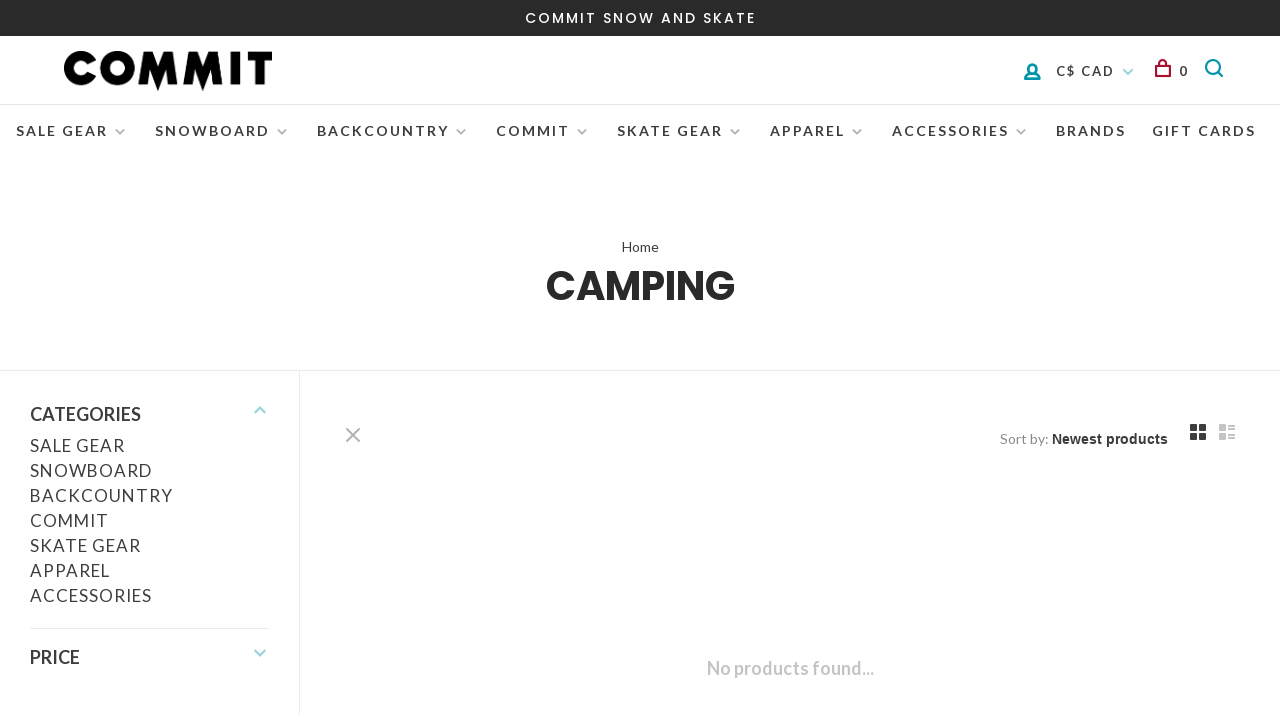

--- FILE ---
content_type: text/html;charset=utf-8
request_url: https://www.commitshop.ca/backcountry/camping/
body_size: 11646
content:
<!DOCTYPE html>
<html lang="en">
  <head>
    
        
    <meta charset="utf-8"/>
<!-- [START] 'blocks/head.rain' -->
<!--

  (c) 2008-2026 Lightspeed Netherlands B.V.
  http://www.lightspeedhq.com
  Generated: 22-01-2026 @ 18:14:33

-->
<link rel="canonical" href="https://www.commitshop.ca/backcountry/camping/"/>
<link rel="alternate" href="https://www.commitshop.ca/index.rss" type="application/rss+xml" title="New products"/>
<meta name="robots" content="noodp,noydir"/>
<meta name="google-site-verification" content="f5h5l3XiT-wGnMyhSqEZvybD1f8wmJP7ove3zI2HBHo"/>
<meta name="google-site-verification" content="OkTOg4L05fLwrTBCkCG6hwJbQYemuKpoGMG6VkUgAcs"/>
<meta property="og:url" content="https://www.commitshop.ca/backcountry/camping/?source=facebook"/>
<meta property="og:site_name" content="COMMIT"/>
<meta property="og:title" content="Camping"/>
<meta property="og:description" content="We are a Fernie homegrown brand and storefront offering exceptional, quality gear for the outdoors. We specialize in soft goods representing snow, skate and sur"/>
<!--[if lt IE 9]>
<script src="https://cdn.shoplightspeed.com/assets/html5shiv.js?2025-02-20"></script>
<![endif]-->
<!-- [END] 'blocks/head.rain' -->
        	<meta property="og:image" content="https://cdn.shoplightspeed.com/shops/643546/themes/6715/v/326538/assets/logo.png?20210908232437">
        
        
        
        
    <title>Camping - COMMIT</title>
    <meta name="description" content="We are a Fernie homegrown brand and storefront offering exceptional, quality gear for the outdoors. We specialize in soft goods representing snow, skate and sur" />
    <meta name="keywords" content="Camping, snowboarding, snowboards, snowboard, boots, bindings, goggles, helmets, skateboarding, skateboard, skateboards, trucks, wheels, bearings, decks, backcountry, splitboards, splitboarding, splitboard, surf, surfing" />
    <meta http-equiv="X-UA-Compatible" content="ie=edge">
    <meta name="viewport" content="width=device-width, initial-scale=1.0">
    <meta name="apple-mobile-web-app-capable" content="yes">
    <meta name="apple-mobile-web-app-status-bar-style" content="black">
    <meta name="viewport" content="width=device-width, initial-scale=1, maximum-scale=1, user-scalable=0"/>

    <link rel="shortcut icon" href="https://cdn.shoplightspeed.com/shops/643546/themes/6715/v/187739/assets/favicon.ico?20210206013356" type="image/x-icon" />
    
      	<link rel="preconnect" href="https://fonts.googleapis.com">
		<link rel="preconnect" href="https://fonts.gstatic.com" crossorigin>
  	    <link href='//fonts.googleapis.com/css?family=Lato:400,400i,300,500,600,700,700i,800,900|Poppins:400,400i,300,500,600,700,700i,800,900' rel='stylesheet' type='text/css'>
    
    <link rel="stylesheet" href="https://cdn.shoplightspeed.com/assets/gui-2-0.css?2025-02-20" />
    <link rel="stylesheet" href="https://cdn.shoplightspeed.com/assets/gui-responsive-2-0.css?2025-02-20" /> 
    <link rel="stylesheet" href="https://cdn.shoplightspeed.com/shops/643546/themes/6715/assets/style.css?2025120122350220201219173038">
    <link rel="stylesheet" href="https://cdn.shoplightspeed.com/shops/643546/themes/6715/assets/settings.css?2025120122350220201219173038" />
    <link rel="stylesheet" href="https://cdn.shoplightspeed.com/shops/643546/themes/6715/assets/custom.css?2025120122350220201219173038" />
    
    <script src="//ajax.googleapis.com/ajax/libs/jquery/3.0.0/jquery.min.js"></script>
    <script>
      	if( !window.jQuery ) document.write('<script src="https://cdn.shoplightspeed.com/shops/643546/themes/6715/assets/jquery-3.0.0.min.js?2025120122350220201219173038"><\/script>');
    </script>
    <script src="//cdn.jsdelivr.net/npm/js-cookie@2/src/js.cookie.min.js"></script>
    
    <script src="https://cdn.shoplightspeed.com/assets/gui.js?2025-02-20"></script>
    <script src="https://cdn.shoplightspeed.com/assets/gui-responsive-2-0.js?2025-02-20"></script>
    <script src="https://cdn.shoplightspeed.com/shops/643546/themes/6715/assets/scripts-min.js?2025120122350220201219173038"></script>
    
        
         
  </head>
  <body class="page-camping">
    
        
    <div class="page-content">
      
                                      	      	              	      	      	            
      <script>
      var product_image_size = '660x660x2',
          product_image_thumb = '132x132x2',
          product_in_stock_label = 'In stock',
          product_backorder_label = 'On backorder',
      		product_out_of_stock_label = 'Out of stock',
          product_multiple_variant_label = 'View all product options',
          show_variant_picker = 1,
          display_variants_on_product_card = 1,
          display_variant_picker_on = 'all',
          show_newsletter_promo_popup = 0,
          newsletter_promo_delay = '10000',
          newsletter_promo_hide_until = '28',
      		currency_format = 'C$',
          number_format = '0,0.00',
      		shop_url = 'https://www.commitshop.ca/',
          shop_id = '643546',
        	readmore = 'Read more',
          search_url = "https://www.commitshop.ca/search/",
          search_empty = 'No products found',
                    view_all_results = 'View all results';
    	</script>
			
      
	<div class="top-bar"><h1 style="font-weight:500; font-size:14px; color:white; margin:0; padding:0;">COMMIT SNOW AND SKATE</h1></div>

<div class="mobile-nav-overlay"></div>

<header class="site-header site-header-md mega-menu-header menu-bottom-layout">
  
    
  <a href="https://www.commitshop.ca/" class="logo logo-md ">
          <img src="https://cdn.shoplightspeed.com/shops/643546/themes/6715/v/326538/assets/logo.png?20210908232437" alt="COMMIT" class="logo-image">
    	      	<img src="https://cdn.shoplightspeed.com/shops/643546/themes/6715/v/187737/assets/logo-white.png?20210206011634" alt="COMMIT" class="logo-image logo-image-white">
    	      <img src="https://cdn.shoplightspeed.com/shops/643546/themes/6715/v/187737/assets/logo-white.png?20210206011634" alt="COMMIT" class="logo-image logo-image-white">
          </a>

  <nav class="main-nav nav-style">
    <ul>
      
                  	
      	                <li class="menu-item-category-2726680 has-child">
          <a href="https://www.commitshop.ca/sale-gear/">Sale Gear</a>
          <button class="mobile-menu-subopen"><span class="nc-icon-mini arrows-3_small-down"></span></button>                    <ul class="">
                          <li class="subsubitem has-child">
                <a class="underline-hover" href="https://www.commitshop.ca/sale-gear/sale-snowboards/" title="Sale Snowboards">Sale Snowboards</a>
                <button class="mobile-menu-subopen"><span class="nc-icon-mini arrows-3_small-down"></span></button>                                <ul class="">
                                      <li class="subsubitem">
                      <a class="underline-hover" href="https://www.commitshop.ca/sale-gear/sale-snowboards/mens-snowboards/" title="Men&#039;s Snowboards">Men&#039;s Snowboards</a>
                    </li>
                                      <li class="subsubitem">
                      <a class="underline-hover" href="https://www.commitshop.ca/sale-gear/sale-snowboards/mens-boots/" title="Men&#039;s Boots">Men&#039;s Boots</a>
                    </li>
                                      <li class="subsubitem">
                      <a class="underline-hover" href="https://www.commitshop.ca/sale-gear/sale-snowboards/mens-bindings/" title="Men&#039;s Bindings">Men&#039;s Bindings</a>
                    </li>
                                      <li class="subsubitem">
                      <a class="underline-hover" href="https://www.commitshop.ca/sale-gear/sale-snowboards/mens-splitboards-bindings/" title="Men&#039;s Splitboards &amp; Bindings">Men&#039;s Splitboards &amp; Bindings</a>
                    </li>
                                      <li class="subsubitem">
                      <a class="underline-hover" href="https://www.commitshop.ca/sale-gear/sale-snowboards/womens-snowboards/" title="Women&#039;s Snowboards">Women&#039;s Snowboards</a>
                    </li>
                                      <li class="subsubitem">
                      <a class="underline-hover" href="https://www.commitshop.ca/sale-gear/sale-snowboards/womens-bindings/" title="Women&#039;s Bindings">Women&#039;s Bindings</a>
                    </li>
                                      <li class="subsubitem">
                      <a class="underline-hover" href="https://www.commitshop.ca/sale-gear/sale-snowboards/womens-boots/" title="Women&#039;s Boots">Women&#039;s Boots</a>
                    </li>
                                      <li class="subsubitem">
                      <a class="underline-hover" href="https://www.commitshop.ca/sale-gear/sale-snowboards/womens-splitboards-bindings/" title="Women&#039;s Splitboards &amp; Bindings">Women&#039;s Splitboards &amp; Bindings</a>
                    </li>
                                  </ul>
                              </li>
                          <li class="subsubitem has-child">
                <a class="underline-hover" href="https://www.commitshop.ca/sale-gear/sale-clothing/" title="Sale Clothing">Sale Clothing</a>
                <button class="mobile-menu-subopen"><span class="nc-icon-mini arrows-3_small-down"></span></button>                                <ul class="">
                                      <li class="subsubitem">
                      <a class="underline-hover" href="https://www.commitshop.ca/sale-gear/sale-clothing/womens-clothing/" title="Women&#039;s Clothing">Women&#039;s Clothing</a>
                    </li>
                                      <li class="subsubitem">
                      <a class="underline-hover" href="https://www.commitshop.ca/sale-gear/sale-clothing/mens-clothing/" title="Men&#039;s Clothing">Men&#039;s Clothing</a>
                    </li>
                                  </ul>
                              </li>
                          <li class="subsubitem">
                <a class="underline-hover" href="https://www.commitshop.ca/sale-gear/sale-sunglasses/" title="Sale Sunglasses">Sale Sunglasses</a>
                                              </li>
                          <li class="subsubitem">
                <a class="underline-hover" href="https://www.commitshop.ca/sale-gear/sale-splitboards-bindings/" title="Sale Splitboards &amp; Bindings">Sale Splitboards &amp; Bindings</a>
                                              </li>
                          <li class="subsubitem has-child">
                <a class="underline-hover" href="https://www.commitshop.ca/sale-gear/sale-outerwear/" title="Sale Outerwear">Sale Outerwear</a>
                <button class="mobile-menu-subopen"><span class="nc-icon-mini arrows-3_small-down"></span></button>                                <ul class="">
                                      <li class="subsubitem">
                      <a class="underline-hover" href="https://www.commitshop.ca/sale-gear/sale-outerwear/mens-sale-outerwear/" title="Men&#039;s Sale Outerwear">Men&#039;s Sale Outerwear</a>
                    </li>
                                      <li class="subsubitem">
                      <a class="underline-hover" href="https://www.commitshop.ca/sale-gear/sale-outerwear/womens-sale-outerwear/" title="Women&#039;s Sale Outerwear">Women&#039;s Sale Outerwear</a>
                    </li>
                                  </ul>
                              </li>
                          <li class="subsubitem">
                <a class="underline-hover" href="https://www.commitshop.ca/sale-gear/sale-helmets/" title="Sale Helmets">Sale Helmets</a>
                                              </li>
                          <li class="subsubitem">
                <a class="underline-hover" href="https://www.commitshop.ca/sale-gear/sale-goggles/" title="Sale Goggles">Sale Goggles</a>
                                              </li>
                          <li class="subsubitem">
                <a class="underline-hover" href="https://www.commitshop.ca/sale-gear/sale-gloves-mitts/" title="Sale Gloves &amp; Mitts">Sale Gloves &amp; Mitts</a>
                                              </li>
                          <li class="subsubitem">
                <a class="underline-hover" href="https://www.commitshop.ca/sale-gear/footwear/" title="Footwear">Footwear</a>
                                              </li>
                          <li class="subsubitem">
                <a class="underline-hover" href="https://www.commitshop.ca/sale-gear/skateboard/" title="Skateboard">Skateboard</a>
                                              </li>
                      </ul>
                  </li>
                <li class="menu-item-category-2712175 has-child">
          <a href="https://www.commitshop.ca/snowboard/">Snowboard</a>
          <button class="mobile-menu-subopen"><span class="nc-icon-mini arrows-3_small-down"></span></button>                    <ul class="">
                          <li class="subsubitem has-child">
                <a class="underline-hover" href="https://www.commitshop.ca/snowboard/mens/" title="Men&#039;s">Men&#039;s</a>
                <button class="mobile-menu-subopen"><span class="nc-icon-mini arrows-3_small-down"></span></button>                                <ul class="">
                                      <li class="subsubitem">
                      <a class="underline-hover" href="https://www.commitshop.ca/snowboard/mens/mens-snowboards/" title="Men&#039;s Snowboards">Men&#039;s Snowboards</a>
                    </li>
                                      <li class="subsubitem">
                      <a class="underline-hover" href="https://www.commitshop.ca/snowboard/mens/boots/" title="Boots">Boots</a>
                    </li>
                                      <li class="subsubitem">
                      <a class="underline-hover" href="https://www.commitshop.ca/snowboard/mens/bindings/" title="Bindings">Bindings</a>
                    </li>
                                      <li class="subsubitem">
                      <a class="underline-hover" href="https://www.commitshop.ca/snowboard/mens/base-layers/" title="Base Layers">Base Layers</a>
                    </li>
                                      <li class="subsubitem">
                      <a class="underline-hover" href="https://www.commitshop.ca/snowboard/mens/mens-outerwear/" title="Men&#039;s Outerwear">Men&#039;s Outerwear</a>
                    </li>
                                  </ul>
                              </li>
                          <li class="subsubitem has-child">
                <a class="underline-hover" href="https://www.commitshop.ca/snowboard/womens/" title="Women&#039;s">Women&#039;s</a>
                <button class="mobile-menu-subopen"><span class="nc-icon-mini arrows-3_small-down"></span></button>                                <ul class="">
                                      <li class="subsubitem">
                      <a class="underline-hover" href="https://www.commitshop.ca/snowboard/womens/womens-snowboards/" title="Women&#039;s Snowboards">Women&#039;s Snowboards</a>
                    </li>
                                      <li class="subsubitem">
                      <a class="underline-hover" href="https://www.commitshop.ca/snowboard/womens/boots/" title="Boots">Boots</a>
                    </li>
                                      <li class="subsubitem">
                      <a class="underline-hover" href="https://www.commitshop.ca/snowboard/womens/bindings/" title="Bindings">Bindings</a>
                    </li>
                                      <li class="subsubitem">
                      <a class="underline-hover" href="https://www.commitshop.ca/snowboard/womens/base-layers/" title="Base Layers">Base Layers</a>
                    </li>
                                      <li class="subsubitem">
                      <a class="underline-hover" href="https://www.commitshop.ca/snowboard/womens/womens-outerwear/" title="Women&#039;s Outerwear">Women&#039;s Outerwear</a>
                    </li>
                                  </ul>
                              </li>
                          <li class="subsubitem has-child">
                <a class="underline-hover" href="https://www.commitshop.ca/snowboard/youth/" title="Youth">Youth</a>
                <button class="mobile-menu-subopen"><span class="nc-icon-mini arrows-3_small-down"></span></button>                                <ul class="">
                                      <li class="subsubitem">
                      <a class="underline-hover" href="https://www.commitshop.ca/snowboard/youth/snowboards/" title="Snowboards">Snowboards</a>
                    </li>
                                      <li class="subsubitem">
                      <a class="underline-hover" href="https://www.commitshop.ca/snowboard/youth/boots/" title="Boots">Boots</a>
                    </li>
                                      <li class="subsubitem">
                      <a class="underline-hover" href="https://www.commitshop.ca/snowboard/youth/bindings/" title="Bindings">Bindings</a>
                    </li>
                                      <li class="subsubitem">
                      <a class="underline-hover" href="https://www.commitshop.ca/snowboard/youth/youth-facemask/" title="Youth Facemask">Youth Facemask</a>
                    </li>
                                      <li class="subsubitem">
                      <a class="underline-hover" href="https://www.commitshop.ca/snowboard/youth/helmets/" title="Helmets">Helmets</a>
                    </li>
                                      <li class="subsubitem">
                      <a class="underline-hover" href="https://www.commitshop.ca/snowboard/youth/outerwear/" title="Outerwear">Outerwear</a>
                    </li>
                                      <li class="subsubitem">
                      <a class="underline-hover" href="https://www.commitshop.ca/snowboard/youth/gloves-mitts/" title="Gloves &amp; Mitts">Gloves &amp; Mitts</a>
                    </li>
                                      <li class="subsubitem">
                      <a class="underline-hover" href="https://www.commitshop.ca/snowboard/youth/goggles/" title="Goggles">Goggles</a>
                    </li>
                                  </ul>
                              </li>
                          <li class="subsubitem has-child">
                <a class="underline-hover" href="https://www.commitshop.ca/snowboard/accessories/" title="Accessories">Accessories</a>
                <button class="mobile-menu-subopen"><span class="nc-icon-mini arrows-3_small-down"></span></button>                                <ul class="">
                                      <li class="subsubitem">
                      <a class="underline-hover" href="https://www.commitshop.ca/snowboard/accessories/goggles/" title="Goggles">Goggles</a>
                    </li>
                                      <li class="subsubitem">
                      <a class="underline-hover" href="https://www.commitshop.ca/snowboard/accessories/helmets/" title="Helmets">Helmets</a>
                    </li>
                                      <li class="subsubitem">
                      <a class="underline-hover" href="https://www.commitshop.ca/snowboard/accessories/gloves-mitts/" title="Gloves &amp; Mitts">Gloves &amp; Mitts</a>
                    </li>
                                      <li class="subsubitem">
                      <a class="underline-hover" href="https://www.commitshop.ca/snowboard/accessories/snowboard-socks/" title="Snowboard Socks">Snowboard Socks</a>
                    </li>
                                      <li class="subsubitem">
                      <a class="underline-hover" href="https://www.commitshop.ca/snowboard/accessories/stomp-pads/" title="Stomp Pads">Stomp Pads</a>
                    </li>
                                      <li class="subsubitem">
                      <a class="underline-hover" href="https://www.commitshop.ca/snowboard/accessories/tuning-waxing/" title="Tuning &amp; Waxing">Tuning &amp; Waxing</a>
                    </li>
                                      <li class="subsubitem">
                      <a class="underline-hover" href="https://www.commitshop.ca/snowboard/accessories/board-bags/" title="Board Bags">Board Bags</a>
                    </li>
                                      <li class="subsubitem">
                      <a class="underline-hover" href="https://www.commitshop.ca/snowboard/accessories/balaclavas/" title="Balaclavas">Balaclavas</a>
                    </li>
                                      <li class="subsubitem">
                      <a class="underline-hover" href="https://www.commitshop.ca/snowboard/accessories/snow-skates/" title="Snow Skates">Snow Skates</a>
                    </li>
                                      <li class="subsubitem">
                      <a class="underline-hover" href="https://www.commitshop.ca/snowboard/accessories/binding-spare-parts/" title="Binding Spare Parts">Binding Spare Parts</a>
                    </li>
                                      <li class="subsubitem">
                      <a class="underline-hover" href="https://www.commitshop.ca/snowboard/accessories/beanies/" title="Beanies">Beanies</a>
                    </li>
                                  </ul>
                              </li>
                      </ul>
                  </li>
                <li class="menu-item-category-2712199 has-child">
          <a href="https://www.commitshop.ca/backcountry/">Backcountry</a>
          <button class="mobile-menu-subopen"><span class="nc-icon-mini arrows-3_small-down"></span></button>                    <ul class="">
                          <li class="subsubitem has-child">
                <a class="underline-hover" href="https://www.commitshop.ca/backcountry/mens/" title="Men&#039;s">Men&#039;s</a>
                <button class="mobile-menu-subopen"><span class="nc-icon-mini arrows-3_small-down"></span></button>                                <ul class="">
                                      <li class="subsubitem">
                      <a class="underline-hover" href="https://www.commitshop.ca/backcountry/mens/splitboards/" title="Splitboards">Splitboards</a>
                    </li>
                                      <li class="subsubitem">
                      <a class="underline-hover" href="https://www.commitshop.ca/backcountry/mens/splitboard-bindings/" title="Splitboard Bindings">Splitboard Bindings</a>
                    </li>
                                  </ul>
                              </li>
                          <li class="subsubitem has-child">
                <a class="underline-hover" href="https://www.commitshop.ca/backcountry/womens/" title="Women&#039;s">Women&#039;s</a>
                <button class="mobile-menu-subopen"><span class="nc-icon-mini arrows-3_small-down"></span></button>                                <ul class="">
                                      <li class="subsubitem">
                      <a class="underline-hover" href="https://www.commitshop.ca/backcountry/womens/splitboards/" title="Splitboards">Splitboards</a>
                    </li>
                                      <li class="subsubitem">
                      <a class="underline-hover" href="https://www.commitshop.ca/backcountry/womens/splitboard-bindings/" title="Splitboard Bindings">Splitboard Bindings</a>
                    </li>
                                  </ul>
                              </li>
                          <li class="subsubitem">
                <a class="underline-hover" href="https://www.commitshop.ca/backcountry/backpacks-airbags/" title="Backpacks &amp; Airbags">Backpacks &amp; Airbags</a>
                                              </li>
                          <li class="subsubitem">
                <a class="underline-hover" href="https://www.commitshop.ca/backcountry/rescue-tools/" title="Rescue &amp; Tools">Rescue &amp; Tools</a>
                                              </li>
                          <li class="subsubitem">
                <a class="underline-hover" href="https://www.commitshop.ca/backcountry/skins/" title="Skins">Skins</a>
                                              </li>
                          <li class="subsubitem">
                <a class="underline-hover" href="https://www.commitshop.ca/backcountry/poles/" title="Poles">Poles</a>
                                              </li>
                          <li class="subsubitem">
                <a class="underline-hover" href="https://www.commitshop.ca/backcountry/pow-surfs/" title="Pow Surfs">Pow Surfs</a>
                                              </li>
                          <li class="subsubitem">
                <a class="underline-hover" href="https://www.commitshop.ca/backcountry/accessories/" title="Accessories">Accessories</a>
                                              </li>
                      </ul>
                  </li>
                <li class="menu-item-category-2712340 has-child">
          <a href="https://www.commitshop.ca/commit/">Commit</a>
          <button class="mobile-menu-subopen"><span class="nc-icon-mini arrows-3_small-down"></span></button>                    <ul class="">
                          <li class="subsubitem">
                <a class="underline-hover" href="https://www.commitshop.ca/commit/headwear/" title="Headwear">Headwear</a>
                                              </li>
                          <li class="subsubitem">
                <a class="underline-hover" href="https://www.commitshop.ca/commit/t-shirts/" title="T-Shirts">T-Shirts</a>
                                              </li>
                          <li class="subsubitem">
                <a class="underline-hover" href="https://www.commitshop.ca/commit/hoodies-sweaters/" title="Hoodies &amp; Sweaters">Hoodies &amp; Sweaters</a>
                                              </li>
                          <li class="subsubitem">
                <a class="underline-hover" href="https://www.commitshop.ca/commit/jackets/" title="Jackets">Jackets</a>
                                              </li>
                          <li class="subsubitem">
                <a class="underline-hover" href="https://www.commitshop.ca/commit/gloves-mitts/" title="Gloves &amp; Mitts">Gloves &amp; Mitts</a>
                                              </li>
                          <li class="subsubitem">
                <a class="underline-hover" href="https://www.commitshop.ca/commit/skate-decks/" title="Skate Decks">Skate Decks</a>
                                              </li>
                          <li class="subsubitem">
                <a class="underline-hover" href="https://www.commitshop.ca/commit/bindings/" title="Bindings">Bindings</a>
                                              </li>
                      </ul>
                  </li>
                <li class="menu-item-category-2712197 has-child">
          <a href="https://www.commitshop.ca/skate-gear/">Skate Gear</a>
          <button class="mobile-menu-subopen"><span class="nc-icon-mini arrows-3_small-down"></span></button>                    <ul class="">
                          <li class="subsubitem">
                <a class="underline-hover" href="https://www.commitshop.ca/skate-gear/decks/" title="Decks">Decks</a>
                                              </li>
                          <li class="subsubitem">
                <a class="underline-hover" href="https://www.commitshop.ca/skate-gear/youth/" title="Youth">Youth</a>
                                              </li>
                          <li class="subsubitem">
                <a class="underline-hover" href="https://www.commitshop.ca/skate-gear/trucks/" title="Trucks">Trucks</a>
                                              </li>
                          <li class="subsubitem">
                <a class="underline-hover" href="https://www.commitshop.ca/skate-gear/wheels/" title="Wheels">Wheels</a>
                                              </li>
                          <li class="subsubitem">
                <a class="underline-hover" href="https://www.commitshop.ca/skate-gear/completes/" title="Completes">Completes</a>
                                              </li>
                          <li class="subsubitem">
                <a class="underline-hover" href="https://www.commitshop.ca/skate-gear/grip/" title="Grip">Grip</a>
                                              </li>
                          <li class="subsubitem">
                <a class="underline-hover" href="https://www.commitshop.ca/skate-gear/protection/" title="Protection">Protection</a>
                                              </li>
                          <li class="subsubitem">
                <a class="underline-hover" href="https://www.commitshop.ca/skate-gear/bushings/" title="Bushings">Bushings</a>
                                              </li>
                          <li class="subsubitem">
                <a class="underline-hover" href="https://www.commitshop.ca/skate-gear/riser-pads/" title="Riser Pads">Riser Pads</a>
                                              </li>
                          <li class="subsubitem">
                <a class="underline-hover" href="https://www.commitshop.ca/skate-gear/deck-rails/" title="Deck Rails">Deck Rails</a>
                                              </li>
                          <li class="subsubitem">
                <a class="underline-hover" href="https://www.commitshop.ca/skate-gear/tools/" title="Tools">Tools</a>
                                              </li>
                          <li class="subsubitem">
                <a class="underline-hover" href="https://www.commitshop.ca/skate-gear/wall-mounts/" title="Wall Mounts">Wall Mounts</a>
                                              </li>
                          <li class="subsubitem">
                <a class="underline-hover" href="https://www.commitshop.ca/skate-gear/bearings/" title="Bearings">Bearings</a>
                                              </li>
                          <li class="subsubitem">
                <a class="underline-hover" href="https://www.commitshop.ca/skate-gear/wax/" title="Wax">Wax</a>
                                              </li>
                          <li class="subsubitem">
                <a class="underline-hover" href="https://www.commitshop.ca/skate-gear/hardware/" title="Hardware">Hardware</a>
                                              </li>
                      </ul>
                  </li>
                <li class="menu-item-category-2727825 has-child">
          <a href="https://www.commitshop.ca/apparel/">Apparel</a>
          <button class="mobile-menu-subopen"><span class="nc-icon-mini arrows-3_small-down"></span></button>                    <ul class="">
                          <li class="subsubitem has-child">
                <a class="underline-hover" href="https://www.commitshop.ca/apparel/mens/" title="Mens">Mens</a>
                <button class="mobile-menu-subopen"><span class="nc-icon-mini arrows-3_small-down"></span></button>                                <ul class="">
                                      <li class="subsubitem">
                      <a class="underline-hover" href="https://www.commitshop.ca/apparel/mens/mens-clothing/" title="Men&#039;s Clothing">Men&#039;s Clothing</a>
                    </li>
                                      <li class="subsubitem">
                      <a class="underline-hover" href="https://www.commitshop.ca/apparel/mens/underwear/" title="Underwear">Underwear</a>
                    </li>
                                      <li class="subsubitem">
                      <a class="underline-hover" href="https://www.commitshop.ca/apparel/mens/footwear/" title="Footwear">Footwear</a>
                    </li>
                                  </ul>
                              </li>
                          <li class="subsubitem has-child">
                <a class="underline-hover" href="https://www.commitshop.ca/apparel/womens/" title="Womens">Womens</a>
                <button class="mobile-menu-subopen"><span class="nc-icon-mini arrows-3_small-down"></span></button>                                <ul class="">
                                      <li class="subsubitem">
                      <a class="underline-hover" href="https://www.commitshop.ca/apparel/womens/swimwear/" title="Swimwear">Swimwear</a>
                    </li>
                                      <li class="subsubitem">
                      <a class="underline-hover" href="https://www.commitshop.ca/apparel/womens/womens-clothing/" title=" Women&#039;s Clothing"> Women&#039;s Clothing</a>
                    </li>
                                      <li class="subsubitem">
                      <a class="underline-hover" href="https://www.commitshop.ca/apparel/womens/footwear/" title="Footwear">Footwear</a>
                    </li>
                                  </ul>
                              </li>
                      </ul>
                  </li>
                <li class="menu-item-category-2759792 has-child">
          <a href="https://www.commitshop.ca/accessories/">Accessories</a>
          <button class="mobile-menu-subopen"><span class="nc-icon-mini arrows-3_small-down"></span></button>                    <ul class="">
                          <li class="subsubitem">
                <a class="underline-hover" href="https://www.commitshop.ca/accessories/cups-and-mugs/" title="Cups and Mugs">Cups and Mugs</a>
                                              </li>
                          <li class="subsubitem">
                <a class="underline-hover" href="https://www.commitshop.ca/accessories/backpacks/" title="Backpacks">Backpacks</a>
                                              </li>
                          <li class="subsubitem">
                <a class="underline-hover" href="https://www.commitshop.ca/accessories/sunglasses/" title="Sunglasses">Sunglasses</a>
                                              </li>
                          <li class="subsubitem">
                <a class="underline-hover" href="https://www.commitshop.ca/accessories/belts/" title="Belts">Belts</a>
                                              </li>
                          <li class="subsubitem">
                <a class="underline-hover" href="https://www.commitshop.ca/accessories/grooming/" title="Grooming">Grooming</a>
                                              </li>
                          <li class="subsubitem">
                <a class="underline-hover" href="https://www.commitshop.ca/accessories/headwear/" title="Headwear">Headwear</a>
                                              </li>
                          <li class="subsubitem">
                <a class="underline-hover" href="https://www.commitshop.ca/accessories/wallets/" title="Wallets">Wallets</a>
                                              </li>
                      </ul>
                  </li>
                      
                                    
      	        <li class="brand-menu-item "><a href="https://www.commitshop.ca/brands/">Brands</a></li>
              
                                    
      	        <li class="">
          <a href="https://www.commitshop.ca/giftcard/" title="Gift Cards">
            Gift Cards
          </a>
        </li>
              
                  
      
      <li class="menu-item-mobile-only m-t-30">
                <a href="#" title="Account" data-featherlight="#loginModal">Login / Register</a>
              </li>
      
            <li class="menu-item-mobile-only menu-item-mobile-inline has-child all-caps">
        <a href="#" title="Currency">
          C$ CAD
        </a>
        <ul>
                                  <li><a href="https://www.commitshop.ca/session/currency/usd/">$ USD</a></li>
                                              <li><a href="https://www.commitshop.ca/session/currency/cad/">C$ CAD</a></li>
                              </ul>
      </li>
            
                              
      
    </ul>
  </nav>

  <nav class="secondary-nav nav-style">
    <div class="search-header secondary-style">
      <form action="https://www.commitshop.ca/search/" method="get" id="searchForm" class="ajax-enabled">
        <input type="text" name="q" autocomplete="off" value="" placeholder="Search for product">
        <a href="#" class="search-close">Close</a>
        <div class="search-results"></div>
      </form>
    </div>
    
    <ul>
      <li class="menu-item-desktop-only menu-item-account">
                <a href="#" title="Account" data-featherlight="#loginModal">Login / Register</a>
              </li>
      
            <li class="menu-item-desktop-only has-child all-caps">
        <a href="#" title="Currency">
          C$ CAD
        </a>
        <ul>
                    <li><a href="https://www.commitshop.ca/session/currency/usd/">$ USD</a></li>
                    <li><a href="https://www.commitshop.ca/session/currency/cad/">C$ CAD</a></li>
                  </ul>
      </li>
            
                              
      
            
            
      <li>
        <a href="#" title="Cart" class="cart-trigger"><span class="nc-icon-mini shopping_bag-20"></span>0</a>
      </li>

      <li class="search-trigger-item">
        <a href="#" title="Search" class="search-trigger"><span class="nc-icon-mini ui-1_zoom"></span></a>
      </li>
    </ul>

    
    <a class="burger">
      <span></span>
    </a>
    
  </nav>
</header>      <div itemscope itemtype="http://schema.org/BreadcrumbList">
	<div itemprop="itemListElement" itemscope itemtype="http://schema.org/ListItem">
    <a itemprop="item" href="https://www.commitshop.ca/"><span itemprop="name" content="Home"></span></a>
    <meta itemprop="position" content="1" />
  </div>
  </div>

      <div class="cart-sidebar-container">
  <div class="cart-sidebar">
    <button class="cart-sidebar-close" aria-label="Close">✕</button>
    <div class="cart-sidebar-title">
      <h5>Cart</h5>
      <p><span class="item-qty"></span> items</p>
    </div>
    
    <div class="cart-sidebar-body">
        
      <div class="no-cart-products">No products found...</div>
      
    </div>
    
      </div>
</div>      <!-- Login Modal -->
<div class="modal-lighbox login-modal" id="loginModal">
  <div class="row">
    <div class="col-sm-6 m-b-30 login-row p-r-30 sm-p-r-15">
      <h4>Login</h4>
      <p>Log in if you have an account</p>
      <form action="https://www.commitshop.ca/account/loginPost/?return=https%3A%2F%2Fwww.commitshop.ca%2Fbackcountry%2Fcamping%2F" method="post" class="secondary-style">
        <input type="hidden" name="key" value="a4c5b4cb542b2ca253800585e27c8d00" />
        <div class="form-row">
          <input type="text" name="email" autocomplete="on" placeholder="Email address" class="required" />
        </div>
        <div class="form-row">
          <input type="password" name="password" autocomplete="on" placeholder="Password" class="required" />
        </div>
        <div class="">
          <a class="button button-arrow button-solid button-block popup-validation m-b-15" href="javascript:;" title="Login">Login</a>
                  </div>
      </form>
    </div>
    <div class="col-sm-6 m-b-30 p-l-30 sm-p-l-15">
      <h4>Register</h4>
      <p class="register-subtitle">By creating an account with our store, you will be able to move through the checkout process faster, store multiple addresses, view and track your orders in your account, and more.</p>
      <a class="button button-arrow" href="https://www.commitshop.ca/account/register/" title="Create an account">Create an account</a>
    </div>
  </div>
  <div class="text-center forgot-password">
    <a class="forgot-pw" href="https://www.commitshop.ca/account/password/">Forgot your password?</a>
  </div>
</div>      
      <main class="main-content">
                  		

<div class="container container-sm">
  <!-- Collection Intro -->
    	<div class="text-center m-t-80 sm-m-t-50">
      
            
            <!-- Breadcrumbs -->
      <div class="breadcrumbs">
        <a href="https://www.commitshop.ca/" title="Home">Home</a>
              </div>
            <h1 class="page-title">Camping</h1>
          </div>
  </div>
  
<div class="collection-products" id="collection-page">
    <div class="collection-sidebar">
    
    <div class="collection-sidebar-wrapper">
      <button class="filter-close-mobile" aria-label="Close">✕</button>
      <form action="https://www.commitshop.ca/backcountry/camping/" method="get" id="sidebar_filters">
        <input type="hidden" name="mode" value="grid" id="filter_form_mode_side" />
        <input type="hidden" name="limit" value="24" id="filter_form_limit_side" />
        <input type="hidden" name="sort" value="newest" id="filter_form_sort_side" />
        <input type="hidden" name="max" value="5" id="filter_form_max_2_side" />
        <input type="hidden" name="min" value="0" id="filter_form_min_2_side" />

        <div class="sidebar-filters">

          <div class="filter-wrap active" id="categoriesFilters">
            <div class="filter-title">Categories</div>
            <div class="filter-item">
              <ul class="categories-list">
                                  <li class=""><a href="https://www.commitshop.ca/sale-gear/">Sale Gear</a>
                                        <span class="toggle-sub-cats">
                      <span class="nc-icon-mini arrows-3_small-down"></span>
                    </span>
                                                              <ul class="">
                                                  <li class="">
                            <a href="https://www.commitshop.ca/sale-gear/sale-snowboards/">Sale Snowboards</a>
                                                        <span class="toggle-sub-cats">
                              <span class="nc-icon-mini arrows-3_small-down"></span>
                            </span>
                                                                                    <ul class="">
                                                            <li class=""><a href="https://www.commitshop.ca/sale-gear/sale-snowboards/mens-snowboards/">Men&#039;s Snowboards</a></li>
                                                            <li class=""><a href="https://www.commitshop.ca/sale-gear/sale-snowboards/mens-boots/">Men&#039;s Boots</a></li>
                                                            <li class=""><a href="https://www.commitshop.ca/sale-gear/sale-snowboards/mens-bindings/">Men&#039;s Bindings</a></li>
                                                            <li class=""><a href="https://www.commitshop.ca/sale-gear/sale-snowboards/mens-splitboards-bindings/">Men&#039;s Splitboards &amp; Bindings</a></li>
                                                            <li class=""><a href="https://www.commitshop.ca/sale-gear/sale-snowboards/womens-snowboards/">Women&#039;s Snowboards</a></li>
                                                            <li class=""><a href="https://www.commitshop.ca/sale-gear/sale-snowboards/womens-bindings/">Women&#039;s Bindings</a></li>
                                                            <li class=""><a href="https://www.commitshop.ca/sale-gear/sale-snowboards/womens-boots/">Women&#039;s Boots</a></li>
                                                            <li class=""><a href="https://www.commitshop.ca/sale-gear/sale-snowboards/womens-splitboards-bindings/">Women&#039;s Splitboards &amp; Bindings</a></li>
                                    
                            </ul>
                                                      </li>
                                                  <li class="">
                            <a href="https://www.commitshop.ca/sale-gear/sale-clothing/">Sale Clothing</a>
                                                        <span class="toggle-sub-cats">
                              <span class="nc-icon-mini arrows-3_small-down"></span>
                            </span>
                                                                                    <ul class="">
                                                            <li class=""><a href="https://www.commitshop.ca/sale-gear/sale-clothing/womens-clothing/">Women&#039;s Clothing</a></li>
                                                            <li class=""><a href="https://www.commitshop.ca/sale-gear/sale-clothing/mens-clothing/">Men&#039;s Clothing</a></li>
                                    
                            </ul>
                                                      </li>
                                                  <li class="">
                            <a href="https://www.commitshop.ca/sale-gear/sale-sunglasses/">Sale Sunglasses</a>
                                                                                  </li>
                                                  <li class="">
                            <a href="https://www.commitshop.ca/sale-gear/sale-splitboards-bindings/">Sale Splitboards &amp; Bindings</a>
                                                                                  </li>
                                                  <li class="">
                            <a href="https://www.commitshop.ca/sale-gear/sale-outerwear/">Sale Outerwear</a>
                                                        <span class="toggle-sub-cats">
                              <span class="nc-icon-mini arrows-3_small-down"></span>
                            </span>
                                                                                    <ul class="">
                                                            <li class=""><a href="https://www.commitshop.ca/sale-gear/sale-outerwear/mens-sale-outerwear/">Men&#039;s Sale Outerwear</a></li>
                                                            <li class=""><a href="https://www.commitshop.ca/sale-gear/sale-outerwear/womens-sale-outerwear/">Women&#039;s Sale Outerwear</a></li>
                                    
                            </ul>
                                                      </li>
                                                  <li class="">
                            <a href="https://www.commitshop.ca/sale-gear/sale-helmets/">Sale Helmets</a>
                                                                                  </li>
                                                  <li class="">
                            <a href="https://www.commitshop.ca/sale-gear/sale-goggles/">Sale Goggles</a>
                                                                                  </li>
                                                  <li class="">
                            <a href="https://www.commitshop.ca/sale-gear/sale-gloves-mitts/">Sale Gloves &amp; Mitts</a>
                                                                                  </li>
                                                  <li class="">
                            <a href="https://www.commitshop.ca/sale-gear/footwear/">Footwear</a>
                                                                                  </li>
                                                  <li class="">
                            <a href="https://www.commitshop.ca/sale-gear/skateboard/">Skateboard</a>
                                                                                  </li>
                                              </ul>
                                      </li>
                                  <li class=""><a href="https://www.commitshop.ca/snowboard/">Snowboard</a>
                                        <span class="toggle-sub-cats">
                      <span class="nc-icon-mini arrows-3_small-down"></span>
                    </span>
                                                              <ul class="">
                                                  <li class="">
                            <a href="https://www.commitshop.ca/snowboard/mens/">Men&#039;s</a>
                                                        <span class="toggle-sub-cats">
                              <span class="nc-icon-mini arrows-3_small-down"></span>
                            </span>
                                                                                    <ul class="">
                                                            <li class=""><a href="https://www.commitshop.ca/snowboard/mens/mens-snowboards/">Men&#039;s Snowboards</a></li>
                                                            <li class=""><a href="https://www.commitshop.ca/snowboard/mens/boots/">Boots</a></li>
                                                            <li class=""><a href="https://www.commitshop.ca/snowboard/mens/bindings/">Bindings</a></li>
                                                            <li class=""><a href="https://www.commitshop.ca/snowboard/mens/base-layers/">Base Layers</a></li>
                                                            <li class=""><a href="https://www.commitshop.ca/snowboard/mens/mens-outerwear/">Men&#039;s Outerwear</a></li>
                                    
                            </ul>
                                                      </li>
                                                  <li class="">
                            <a href="https://www.commitshop.ca/snowboard/womens/">Women&#039;s</a>
                                                        <span class="toggle-sub-cats">
                              <span class="nc-icon-mini arrows-3_small-down"></span>
                            </span>
                                                                                    <ul class="">
                                                            <li class=""><a href="https://www.commitshop.ca/snowboard/womens/womens-snowboards/">Women&#039;s Snowboards</a></li>
                                                            <li class=""><a href="https://www.commitshop.ca/snowboard/womens/boots/">Boots</a></li>
                                                            <li class=""><a href="https://www.commitshop.ca/snowboard/womens/bindings/">Bindings</a></li>
                                                            <li class=""><a href="https://www.commitshop.ca/snowboard/womens/base-layers/">Base Layers</a></li>
                                                            <li class=""><a href="https://www.commitshop.ca/snowboard/womens/womens-outerwear/">Women&#039;s Outerwear</a></li>
                                    
                            </ul>
                                                      </li>
                                                  <li class="">
                            <a href="https://www.commitshop.ca/snowboard/youth/">Youth</a>
                                                        <span class="toggle-sub-cats">
                              <span class="nc-icon-mini arrows-3_small-down"></span>
                            </span>
                                                                                    <ul class="">
                                                            <li class=""><a href="https://www.commitshop.ca/snowboard/youth/snowboards/">Snowboards</a></li>
                                                            <li class=""><a href="https://www.commitshop.ca/snowboard/youth/boots/">Boots</a></li>
                                                            <li class=""><a href="https://www.commitshop.ca/snowboard/youth/bindings/">Bindings</a></li>
                                                            <li class=""><a href="https://www.commitshop.ca/snowboard/youth/youth-facemask/">Youth Facemask</a></li>
                                                            <li class=""><a href="https://www.commitshop.ca/snowboard/youth/helmets/">Helmets</a></li>
                                                            <li class=""><a href="https://www.commitshop.ca/snowboard/youth/outerwear/">Outerwear</a></li>
                                                            <li class=""><a href="https://www.commitshop.ca/snowboard/youth/gloves-mitts/">Gloves &amp; Mitts</a></li>
                                                            <li class=""><a href="https://www.commitshop.ca/snowboard/youth/goggles/">Goggles</a></li>
                                    
                            </ul>
                                                      </li>
                                                  <li class="">
                            <a href="https://www.commitshop.ca/snowboard/accessories/">Accessories</a>
                                                        <span class="toggle-sub-cats">
                              <span class="nc-icon-mini arrows-3_small-down"></span>
                            </span>
                                                                                    <ul class="">
                                                            <li class=""><a href="https://www.commitshop.ca/snowboard/accessories/goggles/">Goggles</a></li>
                                                            <li class=""><a href="https://www.commitshop.ca/snowboard/accessories/helmets/">Helmets</a></li>
                                                            <li class=""><a href="https://www.commitshop.ca/snowboard/accessories/gloves-mitts/">Gloves &amp; Mitts</a></li>
                                                            <li class=""><a href="https://www.commitshop.ca/snowboard/accessories/snowboard-socks/">Snowboard Socks</a></li>
                                                            <li class=""><a href="https://www.commitshop.ca/snowboard/accessories/stomp-pads/">Stomp Pads</a></li>
                                                            <li class=""><a href="https://www.commitshop.ca/snowboard/accessories/tuning-waxing/">Tuning &amp; Waxing</a></li>
                                                            <li class=""><a href="https://www.commitshop.ca/snowboard/accessories/board-bags/">Board Bags</a></li>
                                                            <li class=""><a href="https://www.commitshop.ca/snowboard/accessories/balaclavas/">Balaclavas</a></li>
                                                            <li class=""><a href="https://www.commitshop.ca/snowboard/accessories/snow-skates/">Snow Skates</a></li>
                                                            <li class=""><a href="https://www.commitshop.ca/snowboard/accessories/binding-spare-parts/">Binding Spare Parts</a></li>
                                                            <li class=""><a href="https://www.commitshop.ca/snowboard/accessories/beanies/">Beanies</a></li>
                                    
                            </ul>
                                                      </li>
                                              </ul>
                                      </li>
                                  <li class=""><a href="https://www.commitshop.ca/backcountry/">Backcountry</a>
                                        <span class="toggle-sub-cats">
                      <span class="nc-icon-mini arrows-3_small-down"></span>
                    </span>
                                                              <ul class="">
                                                  <li class="">
                            <a href="https://www.commitshop.ca/backcountry/mens/">Men&#039;s</a>
                                                        <span class="toggle-sub-cats">
                              <span class="nc-icon-mini arrows-3_small-down"></span>
                            </span>
                                                                                    <ul class="">
                                                            <li class=""><a href="https://www.commitshop.ca/backcountry/mens/splitboards/">Splitboards</a></li>
                                                            <li class=""><a href="https://www.commitshop.ca/backcountry/mens/splitboard-bindings/">Splitboard Bindings</a></li>
                                    
                            </ul>
                                                      </li>
                                                  <li class="">
                            <a href="https://www.commitshop.ca/backcountry/womens/">Women&#039;s</a>
                                                        <span class="toggle-sub-cats">
                              <span class="nc-icon-mini arrows-3_small-down"></span>
                            </span>
                                                                                    <ul class="">
                                                            <li class=""><a href="https://www.commitshop.ca/backcountry/womens/splitboards/">Splitboards</a></li>
                                                            <li class=""><a href="https://www.commitshop.ca/backcountry/womens/splitboard-bindings/">Splitboard Bindings</a></li>
                                    
                            </ul>
                                                      </li>
                                                  <li class="">
                            <a href="https://www.commitshop.ca/backcountry/backpacks-airbags/">Backpacks &amp; Airbags</a>
                                                                                  </li>
                                                  <li class="">
                            <a href="https://www.commitshop.ca/backcountry/rescue-tools/">Rescue &amp; Tools</a>
                                                                                  </li>
                                                  <li class="">
                            <a href="https://www.commitshop.ca/backcountry/skins/">Skins</a>
                                                                                  </li>
                                                  <li class="">
                            <a href="https://www.commitshop.ca/backcountry/poles/">Poles</a>
                                                                                  </li>
                                                  <li class="">
                            <a href="https://www.commitshop.ca/backcountry/pow-surfs/">Pow Surfs</a>
                                                                                  </li>
                                                  <li class="">
                            <a href="https://www.commitshop.ca/backcountry/accessories/">Accessories</a>
                                                                                  </li>
                                              </ul>
                                      </li>
                                  <li class=""><a href="https://www.commitshop.ca/commit/">Commit</a>
                                        <span class="toggle-sub-cats">
                      <span class="nc-icon-mini arrows-3_small-down"></span>
                    </span>
                                                              <ul class="">
                                                  <li class="">
                            <a href="https://www.commitshop.ca/commit/headwear/">Headwear</a>
                                                                                  </li>
                                                  <li class="">
                            <a href="https://www.commitshop.ca/commit/t-shirts/">T-Shirts</a>
                                                                                  </li>
                                                  <li class="">
                            <a href="https://www.commitshop.ca/commit/hoodies-sweaters/">Hoodies &amp; Sweaters</a>
                                                                                  </li>
                                                  <li class="">
                            <a href="https://www.commitshop.ca/commit/jackets/">Jackets</a>
                                                                                  </li>
                                                  <li class="">
                            <a href="https://www.commitshop.ca/commit/gloves-mitts/">Gloves &amp; Mitts</a>
                                                                                  </li>
                                                  <li class="">
                            <a href="https://www.commitshop.ca/commit/skate-decks/">Skate Decks</a>
                                                                                  </li>
                                                  <li class="">
                            <a href="https://www.commitshop.ca/commit/bindings/">Bindings</a>
                                                                                  </li>
                                              </ul>
                                      </li>
                                  <li class=""><a href="https://www.commitshop.ca/skate-gear/">Skate Gear</a>
                                        <span class="toggle-sub-cats">
                      <span class="nc-icon-mini arrows-3_small-down"></span>
                    </span>
                                                              <ul class="">
                                                  <li class="">
                            <a href="https://www.commitshop.ca/skate-gear/decks/">Decks</a>
                                                                                  </li>
                                                  <li class="">
                            <a href="https://www.commitshop.ca/skate-gear/youth/">Youth</a>
                                                                                  </li>
                                                  <li class="">
                            <a href="https://www.commitshop.ca/skate-gear/trucks/">Trucks</a>
                                                                                  </li>
                                                  <li class="">
                            <a href="https://www.commitshop.ca/skate-gear/wheels/">Wheels</a>
                                                                                  </li>
                                                  <li class="">
                            <a href="https://www.commitshop.ca/skate-gear/completes/">Completes</a>
                                                                                  </li>
                                                  <li class="">
                            <a href="https://www.commitshop.ca/skate-gear/grip/">Grip</a>
                                                                                  </li>
                                                  <li class="">
                            <a href="https://www.commitshop.ca/skate-gear/protection/">Protection</a>
                                                                                  </li>
                                                  <li class="">
                            <a href="https://www.commitshop.ca/skate-gear/bushings/">Bushings</a>
                                                                                  </li>
                                                  <li class="">
                            <a href="https://www.commitshop.ca/skate-gear/riser-pads/">Riser Pads</a>
                                                                                  </li>
                                                  <li class="">
                            <a href="https://www.commitshop.ca/skate-gear/deck-rails/">Deck Rails</a>
                                                                                  </li>
                                                  <li class="">
                            <a href="https://www.commitshop.ca/skate-gear/tools/">Tools</a>
                                                                                  </li>
                                                  <li class="">
                            <a href="https://www.commitshop.ca/skate-gear/wall-mounts/">Wall Mounts</a>
                                                                                  </li>
                                                  <li class="">
                            <a href="https://www.commitshop.ca/skate-gear/bearings/">Bearings</a>
                                                                                  </li>
                                                  <li class="">
                            <a href="https://www.commitshop.ca/skate-gear/wax/">Wax</a>
                                                                                  </li>
                                                  <li class="">
                            <a href="https://www.commitshop.ca/skate-gear/hardware/">Hardware</a>
                                                                                  </li>
                                              </ul>
                                      </li>
                                  <li class=""><a href="https://www.commitshop.ca/apparel/">Apparel</a>
                                        <span class="toggle-sub-cats">
                      <span class="nc-icon-mini arrows-3_small-down"></span>
                    </span>
                                                              <ul class="">
                                                  <li class="">
                            <a href="https://www.commitshop.ca/apparel/mens/">Mens</a>
                                                        <span class="toggle-sub-cats">
                              <span class="nc-icon-mini arrows-3_small-down"></span>
                            </span>
                                                                                    <ul class="">
                                                            <li class=""><a href="https://www.commitshop.ca/apparel/mens/mens-clothing/">Men&#039;s Clothing</a></li>
                                                            <li class=""><a href="https://www.commitshop.ca/apparel/mens/underwear/">Underwear</a></li>
                                                            <li class=""><a href="https://www.commitshop.ca/apparel/mens/footwear/">Footwear</a></li>
                                    
                            </ul>
                                                      </li>
                                                  <li class="">
                            <a href="https://www.commitshop.ca/apparel/womens/">Womens</a>
                                                        <span class="toggle-sub-cats">
                              <span class="nc-icon-mini arrows-3_small-down"></span>
                            </span>
                                                                                    <ul class="">
                                                            <li class=""><a href="https://www.commitshop.ca/apparel/womens/swimwear/">Swimwear</a></li>
                                                            <li class=""><a href="https://www.commitshop.ca/apparel/womens/womens-clothing/"> Women&#039;s Clothing</a></li>
                                                            <li class=""><a href="https://www.commitshop.ca/apparel/womens/footwear/">Footwear</a></li>
                                    
                            </ul>
                                                      </li>
                                              </ul>
                                      </li>
                                  <li class=""><a href="https://www.commitshop.ca/accessories/">Accessories</a>
                                        <span class="toggle-sub-cats">
                      <span class="nc-icon-mini arrows-3_small-down"></span>
                    </span>
                                                              <ul class="">
                                                  <li class="">
                            <a href="https://www.commitshop.ca/accessories/cups-and-mugs/">Cups and Mugs</a>
                                                                                  </li>
                                                  <li class="">
                            <a href="https://www.commitshop.ca/accessories/backpacks/">Backpacks</a>
                                                                                  </li>
                                                  <li class="">
                            <a href="https://www.commitshop.ca/accessories/sunglasses/">Sunglasses</a>
                                                                                  </li>
                                                  <li class="">
                            <a href="https://www.commitshop.ca/accessories/belts/">Belts</a>
                                                                                  </li>
                                                  <li class="">
                            <a href="https://www.commitshop.ca/accessories/grooming/">Grooming</a>
                                                                                  </li>
                                                  <li class="">
                            <a href="https://www.commitshop.ca/accessories/headwear/">Headwear</a>
                                                                                  </li>
                                                  <li class="">
                            <a href="https://www.commitshop.ca/accessories/wallets/">Wallets</a>
                                                                                  </li>
                                              </ul>
                                      </li>
                              </ul>
            </div>
          </div>
          
                    <div class="filter-wrap" id="priceFilters">
            <div class="filter-title">Price</div>
            <div class="filter-item">
              <div class="price-filter">
                <div class="sidebar-filter-slider">
                  <div class="collection-filter-price price-filter-2"></div>
                </div>
                <div class="price-filter-range">
                  <div class="row">
                    <div class="col-xs-6">
                      <div class="min">Min: C$<span>0</span></div>
                    </div>
                    <div class="col-xs-6 text-right">
                      <div class="max">Max: C$<span>5</span></div>
                    </div>
                  </div>
                </div>
              </div>
            </div>
          </div>
          
          
                    
          
        </div>
      </form>
      
            
		</div>
  </div>
    <div class="collection-content">
    
    <div class="collection-top-wrapper">
    
            <div class="filter-open-wrapper">
        <a href="#" class="filter-open">
          <i class="nc-icon-mini ui-3_funnel-39 open-icon"></i>
          <i class="nc-icon-mini ui-1_simple-remove close-icon"></i>
        </a>
        <a href="#" class="filter-open-mobile">
          <i class="nc-icon-mini ui-3_funnel-39 open-icon"></i>
          <i class="nc-icon-mini ui-1_simple-remove close-icon"></i>
        </a>
      </div>
            
            
            <form action="https://www.commitshop.ca/backcountry/camping/" method="get" id="filter_form_top" class="inline">
        <input type="hidden" name="limit" value="24" id="filter_form_limit_top" />
        <input type="hidden" name="sort" value="newest" id="filter_form_sort_top" />
        <input type="hidden" name="max" value="5" id="filter_form_max_top" />
        <input type="hidden" name="min" value="0" id="filter_form_min_top" />
        
      	<div class="inline collection-actions m-r-15 m-l-15">
          <div class="inline hint-text">Sort by: </div>
          <select name="sort" onchange="$('#filter_form_top').submit();" class="hidden-xs hidden-sm">
                    <option value="default">Default</option>
                    <option value="popular">Popularity</option>
                    <option value="newest" selected="selected">Newest products</option>
                    <option value="lowest">Lowest price</option>
                    <option value="highest">Highest price</option>
                    <option value="asc">Name ascending</option>
                    <option value="desc">Name descending</option>
                    </select>
        </div>
      </form>
          
    
      <div class="grid-list">
        <a href="#" class="grid-switcher-item active" data-value="grid">
          <i class="nc-icon-mini ui-2_grid-45"></i>
        </a>
        <a href="#" class="grid-switcher-item" data-value="list">
          <i class="nc-icon-mini nc-icon-mini ui-2_paragraph"></i>
        </a>
      </div>
    
    </div>

    <!-- Product list -->
    <div class="products-list row">  

      	      	
      	      		      	      
      	
         
                <div class="no-products-found col-xs-12">No products found...</div>
         
    </div>
    
    <div class="collection-sort">
      <form action="https://www.commitshop.ca/backcountry/camping/" method="get" id="filter_form_bottom">
        <input type="hidden" name="limit" value="24" id="filter_form_limit_bottom" />
        <input type="hidden" name="sort" value="newest" id="filter_form_sort_bottom" />
        <input type="hidden" name="max" value="5" id="filter_form_max_bottom" />
        <input type="hidden" name="min" value="0" id="filter_form_min_bottom" />
        
        <div class="row">
          <div class="col-md-4 sm-text-center">
            <!--<a class="filter-trigger m-r-15" href="javascript:;" title="Filters"><i class="nc-icon-mini ui-3_funnel-40"></i></a>-->
                        <div class="inline collection-actions m-r-15">
              <div class="inline hint-text">Sort by: </div>
              <select name="sort" onchange="$('#formSortModeLimit').submit();" class="hidden-xs hidden-sm">
                            <option value="default">Default</option>
                            <option value="popular">Popularity</option>
                            <option value="newest" selected="selected">Newest products</option>
                            <option value="lowest">Lowest price</option>
                            <option value="highest">Highest price</option>
                            <option value="asc">Name ascending</option>
                            <option value="desc">Name descending</option>
                            </select>
            </div>
                      </div>
          
          <div class="col-md-4 text-center">
                      </div>
          
          <div class="col-md-4 text-right sm-text-center">

            <div class="inline sort-block align-middle text-right pagination collection-actions">
              <div class="inline hint-text m-r-15">Showing 1 - 0 of 0</div>

              <!--
              <div class="inline hint-text">Show:</div>
              <select id="selectbox-2-bottom" name="limit" onchange="$('#formProductsFilters').submit();" class="inline">
                                <option value="4">4</option>
                                <option value="8">8</option>
                                <option value="12">12</option>
                                <option value="16">16</option>
                                <option value="20">20</option>
                                <option value="24" selected="selected">24</option>
                              </select>
              -->

            </div>
            
          </div>
        </div>
      </form>
    </div>

  </div>
</div>


<script type="text/javascript">
  $(function(){
    $('.grid-switcher-item').on('click', function(e) {
    	e.preventDefault();
      $('#filter_form_mode_side').val($(this).data('value')).parent('form').submit();
    });
    
    $('#collection-page input, #collection-page .collection-sort select').change(function(){
      $(this).closest('form').submit();
    });
    
    $(".collection-filter-price.price-filter-1").slider({
      range: true,
      min: 0,
      max: 5,
      values: [0, 5],
      step: 1,
      slide: function( event, ui){
    $('.price-filter-range .min span').html(ui.values[0]);
    $('.price-filter-range .max span').html(ui.values[1]);
    
    $('#filter_form_min_1_top, #filter_form_min_2_side').val(ui.values[0]);
    $('#filter_form_max_1_top, #filter_form_max_2_side').val(ui.values[1]);
  },
    stop: function(event, ui){
    $(this).closest('form').submit();
  }
    });
  $(".collection-filter-price.price-filter-2").slider({
      range: true,
      min: 0,
      max: 5,
      values: [0, 5],
      step: 1,
      slide: function( event, ui){
    $('.price-filter-range .min span').html(ui.values[0]);
    $('.price-filter-range .max span').html(ui.values[1]);
    
    $('#filter_form_min_1_top, #filter_form_min_2_side').val(ui.values[0]);
    $('#filter_form_max_1_top, #filter_form_max_2_side').val(ui.values[1]);
  },
    stop: function(event, ui){
    $(this).closest('form').submit();
  }
    });
  });
</script>                </main>
			
            
<footer>
  <div class="container">
    
        <div class="footer-menu">
      <ul>
                <li>
          <a href="https://www.commitshop.ca/sale-gear/">Sale Gear</a>
                  </li>    
                <li>
          <a href="https://www.commitshop.ca/snowboard/">Snowboard</a>
                  </li>    
                <li>
          <a href="https://www.commitshop.ca/backcountry/">Backcountry</a>
                  </li>    
                <li>
          <a href="https://www.commitshop.ca/commit/">Commit</a>
                  </li>    
                <li>
          <a href="https://www.commitshop.ca/skate-gear/">Skate Gear</a>
                  </li>    
                <li>
          <a href="https://www.commitshop.ca/apparel/">Apparel</a>
                  </li>    
                <li>
          <a href="https://www.commitshop.ca/accessories/">Accessories</a>
                  </li>    
              </ul>
    </div>
    
        <div class="footer-menu">
      <ul>
                <li><a href="https://www.commitshop.ca/service/about/">About Us</a></li>
                <li><a href="https://www.commitshop.ca/service/general-terms-conditions/">General Terms &amp; Conditions</a></li>
                <li><a href="https://www.commitshop.ca/service/disclaimer/">Disclaimer</a></li>
                <li><a href="https://www.commitshop.ca/service/privacy-policy/">Privacy Policy</a></li>
                <li><a href="https://www.commitshop.ca/service/payment-methods/">Payment Methods</a></li>
                <li><a href="https://www.commitshop.ca/service/shipping-returns/">Shipping, Returns and Warranty Information</a></li>
                <li><a href="https://www.commitshop.ca/service/">Customer Support</a></li>
                <li><a href="https://www.commitshop.ca/sitemap/">Sitemap</a></li>
                      </ul>
    </div>
        
    

        <div class="footer-content">
      <p>Sign up for our newsletter and get the latest updates, news and product offers via email</p>
            <form id="formNewsletter" class="newsletter-footer-form secondary-style" action="https://www.commitshop.ca/account/newsletter/" method="post">
          <input type="hidden" name="key" value="a4c5b4cb542b2ca253800585e27c8d00" />
          <div class="form-row">
            <div class="input-group">
              <input type="text" name="email" id="formNewsletterEmail" value="" placeholder="Your email address">
              <a href="javascript:;" onclick="$('#formNewsletter').submit(); return false;" title="Subscribe" class="button button-arrow"></a>
            </div>
          </div>
      </form>
          </div>
    
        <div class="footer-content footer-content-description">
      
            <div class="footer-contact-details">
                <p><span class="hint-text">Address: </span><span class="bold"><location>462A 2nd Ave, Fernie BC</location></span><br /><span class="hint-text">Hours: </span><span class="bold"><openingHours>10am - 6pm (Mon - Sun)</openingHours</p>
        
                <div>
          <a href="tel:+1 (250) 423 2669">
              <span class="hint-text">Telephone: </span><span class="bold">+1 (250) 423 2669</span>
          </a>
        </div>
                        <div>
          <a href="/cdn-cgi/l/email-protection#f796939a9e99b794989a9a9e83849f9887d99496">
            <span class="hint-text">Email: </span><span class="bold"><span class="__cf_email__" data-cfemail="f091949d999eb0939f9d9d998483989f80de9391">[email&#160;protected]</span></span>
          </a>
        </div> 
              </div>
            
      
            <div class="footer-menu footer-menu-social">
        <ul>
          <li><a href="https://www.facebook.com/commitsnowskate/" target="_blank" title="Facebook"><span class="nc-icon-mini social_logo-fb-simple"></span></a></li>                    <li><a href="https://www.instagram.com/commitsnowskate/" target="_blank" title="Instagram COMMIT"><span class="nc-icon-mini social_logo-instagram"></span></a></li>                                                          </ul>
      </div>
            
      
            
    </div>
    
    <div class="copyright m-t-50">
      © Copyright 2026 COMMIT
            <span>
      - Powered by
            <a href="http://www.lightspeedhq.com" title="Lightspeed" target="_blank">Lightspeed</a>
                  - Theme by <a href="https://huysmans.me" target="_blank">Huysmans.me </a>
      </span>
            
            
    </div>

    <div class="payments">
            <a href="https://www.commitshop.ca/service/payment-methods/" title="Credit Card">
        <img src="https://cdn.shoplightspeed.com/assets/icon-payment-creditcard.png?2025-02-20" alt="Credit Card" />
      </a>
          </div>

  </div>
  
</footer>
      <!-- [START] 'blocks/body.rain' -->
<script data-cfasync="false" src="/cdn-cgi/scripts/5c5dd728/cloudflare-static/email-decode.min.js"></script><script>
(function () {
  var s = document.createElement('script');
  s.type = 'text/javascript';
  s.async = true;
  s.src = 'https://www.commitshop.ca/services/stats/pageview.js';
  ( document.getElementsByTagName('head')[0] || document.getElementsByTagName('body')[0] ).appendChild(s);
})();
</script>
  
<!-- Global site tag (gtag.js) - Google Analytics -->
<script async src="https://www.googletagmanager.com/gtag/js?id=G-67D1ZZL10Z"></script>
<script>
    window.dataLayer = window.dataLayer || [];
    function gtag(){dataLayer.push(arguments);}

        gtag('consent', 'default', {"ad_storage":"denied","ad_user_data":"denied","ad_personalization":"denied","analytics_storage":"denied","region":["AT","BE","BG","CH","GB","HR","CY","CZ","DK","EE","FI","FR","DE","EL","HU","IE","IT","LV","LT","LU","MT","NL","PL","PT","RO","SK","SI","ES","SE","IS","LI","NO","CA-QC"]});
    
    gtag('js', new Date());
    gtag('config', 'G-67D1ZZL10Z', {
        'currency': 'CAD',
                'country': 'CA'
    });

    </script>
  <script>
    !function(f,b,e,v,n,t,s)
    {if(f.fbq)return;n=f.fbq=function(){n.callMethod?
        n.callMethod.apply(n,arguments):n.queue.push(arguments)};
        if(!f._fbq)f._fbq=n;n.push=n;n.loaded=!0;n.version='2.0';
        n.queue=[];t=b.createElement(e);t.async=!0;
        t.src=v;s=b.getElementsByTagName(e)[0];
        s.parentNode.insertBefore(t,s)}(window, document,'script',
        'https://connect.facebook.net/en_US/fbevents.js');
    $(document).ready(function (){
        fbq('init', '721129532616970');
                fbq('track', 'PageView', []);
            });
</script>
<noscript>
    <img height="1" width="1" style="display:none" src="https://www.facebook.com/tr?id=721129532616970&ev=PageView&noscript=1"
    /></noscript>
  <!-- Facebook Pixel Code -->
<script>
!function(f,b,e,v,n,t,s)
{if(f.fbq)return;n=f.fbq=function(){n.callMethod?
n.callMethod.apply(n,arguments):n.queue.push(arguments)};
if(!f._fbq)f._fbq=n;n.push=n;n.loaded=!0;n.version='2.0';
n.queue=[];t=b.createElement(e);t.async=!0;
t.src=v;s=b.getElementsByTagName(e)[0];
s.parentNode.insertBefore(t,s)}(window, document,'script',
'https://connect.facebook.net/en_US/fbevents.js');
fbq('init', '721129532616970');
fbq('track', 'PageView');
</script>
<noscript><img height="1" width="1" style="display:none"
src="https://www.facebook.com/tr?id=721129532616970&ev=PageView&noscript=1"
/></noscript>
<!-- End Facebook Pixel Code -->

<!-- Google Tag Manager -->
<script>(function(w,d,s,l,i){w[l]=w[l]||[];w[l].push({'gtm.start':
new Date().getTime(),event:'gtm.js'});var f=d.getElementsByTagName(s)[0],
j=d.createElement(s),dl=l!='dataLayer'?'&l='+l:'';j.async=true;j.src=
'https://www.googletagmanager.com/gtm.js?id='+i+dl;f.parentNode.insertBefore(j,f);
})(window,document,'script','dataLayer','GTM-PHT79VT');</script>
<!-- End Google Tag Manager -->

<!-- Global site tag (gtag.js) - Google Analytics - commitshop.ca -->
<script async src="https://www.googletagmanager.com/gtag/js?id=G-NTDNQ0PHSF"></script>
<script>
    window.dataLayer = window.dataLayer || [];
    function gtag(){dataLayer.push(arguments);}
    gtag('js', new Date());
    gtag('config', 'G-NTDNQ0PHSF');
</script>

<!-- Global site tag (gtag.js) - Google Analytics - commit.shoplightspeed.com -->
<script async src="https://www.googletagmanager.com/gtag/js?id=G-NMENCBN0K6"></script>
<script>
    window.dataLayer = window.dataLayer || [];
    function gtag(){dataLayer.push(arguments);}
    gtag('js', new Date());

    gtag('config', 'G-NMENCBN0K6');
</script>


<script type="application/javascript">
// For all products that are still at full price, hide the 0% Sale Percentage Label as well as the 'Old Price' value
// For Home Page and Category Pages - Sale Label and Old Price Label
for (const saleLabel of document.querySelectorAll("div.product-label.label-sale.percentage, div.product-label.sale.percentage")) {

 console.log(saleLabel.innerText);
//Skip processing if the discount is negative (as it should be )
if(saleLabel.innerHTML.includes('-')){
        // Do Nothing

}else{
     //Sale label is 0% or Positive (price change with incorrect old price)
     console.log("Bad");
     //if(saleLabel.innerHTML.includes(' 0%')){
             saleLabel.classList.add("hide-label");
            
             try{
                      // Structure for Grid View - Structure 1
                      var oldPrice = saleLabel.parentElement.parentElement.children[4].children[6].children[0].children[0];
                     oldPrice.classList.add("hide-price");
                     console.log(oldPrice.innerHTML);
                      //console.log(oldPrice);
             }catch(err){
                      console.log("Grid View 1 Specific Code -  Error: " + err);
                      try{
                            // Structure for Grid View - Structure 2
                              var oldPrice = saleLabel.parentElement.parentElement.children[4].children[7].children[0].children[0];
                              oldPrice.classList.add("hide-price");
                               //console.log(oldPrice.innerHTML);
                              //console.log(oldPrice);
                       }catch(err){
                              console.log("Grid View 2 Specific Code -  Error: " + err);
                              try{
                                      // Structure for List View
                                      const oldPrice= saleLabel.parentElement.parentElement.parentElement.parentElement.parentElement.children[1].children[2].children[0].children[0].children[0];
                                     oldPrice.classList.add("hide-price");
                                     //console.log(oldPrice.innerHTML);
                                    //console.log(oldPrice);
                            }catch(err){
                                     console.log("List View Specific Code -  Error: " + err);
                            } // close try-catch
                     } // close try-catch
        } // close try-catch

} // close if statement
} // close for loop

// For Single Product Pages - Hide Old Price Label if same as current price
if(document.getElementsByClassName("product-intro").length>0){
        // console.log("YES");
        // console.log(document.getElementsByClassName("product-price-initial"));
        // console.log(document.getElementsByClassName("price-update"));
        const oldPrices = document.getElementsByClassName("product-price-initial");
        const newPrices = document.getElementsByClassName("price-update");
        if(oldPrices[0].innerHTML == newPrices[0].innerHTML){
                // console.log("SAME PRICE");
                 oldPrices[0].classList.add("hide-price");
        }

}






</script>



<!-- [END] 'blocks/body.rain' -->
      
    </div>
    
    <script src="https://cdn.shoplightspeed.com/shops/643546/themes/6715/assets/app.js?2025120122350220201219173038"></script>
    
        
      
<script>(function(){function c(){var b=a.contentDocument||a.contentWindow.document;if(b){var d=b.createElement('script');d.innerHTML="window.__CF$cv$params={r:'9c21081b6a262a9c',t:'MTc2OTEwNTY3My4wMDAwMDA='};var a=document.createElement('script');a.nonce='';a.src='/cdn-cgi/challenge-platform/scripts/jsd/main.js';document.getElementsByTagName('head')[0].appendChild(a);";b.getElementsByTagName('head')[0].appendChild(d)}}if(document.body){var a=document.createElement('iframe');a.height=1;a.width=1;a.style.position='absolute';a.style.top=0;a.style.left=0;a.style.border='none';a.style.visibility='hidden';document.body.appendChild(a);if('loading'!==document.readyState)c();else if(window.addEventListener)document.addEventListener('DOMContentLoaded',c);else{var e=document.onreadystatechange||function(){};document.onreadystatechange=function(b){e(b);'loading'!==document.readyState&&(document.onreadystatechange=e,c())}}}})();</script><script defer src="https://static.cloudflareinsights.com/beacon.min.js/vcd15cbe7772f49c399c6a5babf22c1241717689176015" integrity="sha512-ZpsOmlRQV6y907TI0dKBHq9Md29nnaEIPlkf84rnaERnq6zvWvPUqr2ft8M1aS28oN72PdrCzSjY4U6VaAw1EQ==" data-cf-beacon='{"rayId":"9c21081b6a262a9c","version":"2025.9.1","serverTiming":{"name":{"cfExtPri":true,"cfEdge":true,"cfOrigin":true,"cfL4":true,"cfSpeedBrain":true,"cfCacheStatus":true}},"token":"8247b6569c994ee1a1084456a4403cc9","b":1}' crossorigin="anonymous"></script>
</body>
</html>

--- FILE ---
content_type: text/css; charset=UTF-8
request_url: https://cdn.shoplightspeed.com/shops/643546/themes/6715/assets/custom.css?2025120122350220201219173038
body_size: 10606
content:
/* 20250505203216 - v2 */
.gui,
.gui-block-linklist li a {
  color: #3c3c3c;
}

.gui-page-title,
.gui a.gui-bold,
.gui-block-subtitle,
.gui-table thead tr th,
.gui ul.gui-products li .gui-products-title a,
.gui-form label,
.gui-block-title.gui-dark strong,
.gui-block-title.gui-dark strong a,
.gui-content-subtitle {
  color: #2a2a2a;
}

.gui-block-inner strong {
  color: #7f7f7f;
}

.gui a {
  color: #0194aa;
}

.gui-input.gui-focus,
.gui-text.gui-focus,
.gui-select.gui-focus {
  border-color: #0194aa;
  box-shadow: 0 0 2px #0194aa;
}

.gui-select.gui-focus .gui-handle {
  border-color: #0194aa;
}

.gui-block,
.gui-block-title,
.gui-buttons.gui-border,
.gui-block-inner,
.gui-image {
  border-color: #0194aa;
}

.gui-block-title {
  color: #2a2a2a;
  background-color: #ffffff;
}

.gui-content-title {
  color: #2a2a2a;
}

.gui-form .gui-field .gui-description span {
  color: #3c3c3c;
}

.gui-block-inner {
  background-color: #f4f4f4;
}

.gui-block-option {
  border-color: #d8eef2;
  background-color: #f2f9fa;
}

.gui-block-option-block {
  border-color: #d8eef2;
}

.gui-block-title strong {
  color: #2a2a2a;
}

.gui-line,
.gui-cart-sum .gui-line {
  background-color: #8cced8;
}

.gui ul.gui-products li {
  border-color: #b2dee5;
}

.gui-block-subcontent,
.gui-content-subtitle {
  border-color: #b2dee5;
}

.gui-faq,
.gui-login,
.gui-password,
.gui-register,
.gui-review,
.gui-sitemap,
.gui-block-linklist li,
.gui-table {
  border-color: #b2dee5;
}

.gui-block-content .gui-table {
  border-color: #d8eef2;
}

.gui-table thead tr th {
  border-color: #8cced8;
  background-color: #f2f9fa;
}

.gui-table tbody tr td {
  border-color: #d8eef2;
}

.gui a.gui-button-large,
.gui a.gui-button-small {
  border-color: #2a2a2a;
  color: #ffffff;
  background-color: #2a2a2a;
}

.gui a.gui-button-large.gui-button-action,
.gui a.gui-button-small.gui-button-action {
  border-color: #8d8d8d;
  color: #3d3d3d;
  background-color: #ffffff;
}

.gui a.gui-button-large:active,
.gui a.gui-button-small:active {
  background-color: #212121;
  border-color: #212121;
}

.gui a.gui-button-large.gui-button-action:active,
.gui a.gui-button-small.gui-button-action:active {
  background-color: #cccccc;
  border-color: #707070;
}

.gui-input,
.gui-text,
.gui-select,
.gui-number {
  border-color: #000000;
  background-color: #ffffff;
}

.gui-select .gui-handle,
.gui-number .gui-handle {
  border-color: #000000;
}

.gui-number .gui-handle a {
  background-color: #ffffff;
}

.gui-input input,
.gui-number input,
.gui-text textarea,
.gui-select .gui-value {
  color: #3d3d3d;
}

.gui-progressbar {
  background-color: #0194aa;
}

/* custom */
/* NOTES: */
/*   Fluid font-szie calculation */
/*   font-size: calc([minimum size] + ([maximum size] - [minimum size]) * ((100vw - [minimum viewport width]) / ([maximum viewport width] - [minimum viewport width])));*/ 


/*
 * Declare Global Variables
 */
:root {
  /* Text color for hero slide HeadingH1 on mobile */
  --color-mobile-hero1: black; 
  --color-mobile-hero2: black;
  --color-mobile-hero3: black;
  
  
  --color-primary: #0194AA; /* Teal */
  --color-primary-10: rgba(1, 148, 170, 0.1);
  --color-primary-20: rgba(1, 148, 170, 0.2);
  --color-primary-50: rgba(1, 148, 170, 0.5);
  --color-secondary: #925DC1; /* Purple */
  --color-button-accent: #A8112E; /* Red */
  --color-body-text: #3D3D3D;	/* Light Grey */
  --color-dark-background:#2a2a2a;	/* Dark Grey */
  --color-heading-text: #2a2a2a;	/* Dark Grey */
  --color-body-link: #0194AA; /* Teal */
  --color-label-sale: #A8112E; /* Red */
  --color-label-new: #0194AA; /* Teal */
  --color-button: #2A2A2A;	/* Dark Grey */
  --color-button-text: white;
  --color-button-hover: #0931ef;
  --fullwidth: 100%;
  --txt-shadow-dark: 0px 10px 40px black;
  --txt-shadow-light: 0px 5px 20px white;
  --color-icon-wishlist: #A8112E; /* Red */
  --color-icon-quickview: #0194AA; /* Teal */
  --color-icon-cart:  #A8112E; /* Teal */
}

/* FOCUS STYLES */
*:focus{
  outline: none;
}

/* PAGE CONTENT WIDTH */
main.main-content div.container{
  width:80%;
  max-width:1400px;
}
/* Remove left/right padding from entire site. Apply to each specific section */
body>div.page-content{
  padding-left:0px;
  padding-right:0px;
}
/*
 * Remove left and right padding on all pages (default padding is 40px)
 */
@media only screen and (min-width: 1000px){
.page-content {
  padding:0px!important;
  }}

/* Set top of page padding for Product Listing pages */
@media (max-width: 767px){
  .sm-m-t-50 {
    margin-top: 20px !important;
  }
}
/* Set top of page padding for News page */
@media (max-width: 600px){
  .p-t-60 {
    padding-top: 20px !important;
  }
}



/* TEXT PAGE SETTINGS */
/* Set font size and Headings on Text Pages (design uses REM so just edit font-size here*/
.text-page h1{
  font-size:3rem;
}

/* Set link color for main content area on text pages only  */
 .main-content .text-page a{
  	color: var(--color-body-link);
}





/* Buttons */
/* GUI BUTTON SMALL - smaller buttons on system pages */
/* GUI BUTTON LARGE - Larger Action buttons on system pages */
.button, 
.gui-button-small,
.gui-button-large{
  background-color: var(--color-button)!important;  
  font-family: "Lato", Helvetica, sans-serif;
  font-weight: 700;
 	color: var(--color-button-text)!important;
  text-transform:uppercase;
  letter-spacing:3px;
  text-align: center;
}
.gui-button-small{
  letter-spacing:1px!important;
  font-size:14px!important;
}
/* CART SLIDE OUT WINDOW - SIDEBAR */
.cart-sidebar a.button{
  	background-color: var(--color-primary)!important;
}
.cart-sidebar a.btn-update-cart{
  color: var(--color-heading-text)!important;
  background-color:white!important;
}


/* MY CART PAGE - 'Proceed to Checkout' */
.gui-button-large[title="Checkout"]{
  background-color: var(--color-primary)!important;
}
/* CHECKOUT PAGE - 'BUY' */
@media only screen and (min-width:1px){
  .gui-button-large[title="Buy"]{
    background-color: var(--color-primary)!important;
    width:200px!important;
  }
}
/* CHECKOUT PAGE  - PREVIOUS AND NEXT */
/* Add some padding for buttons that are forced fullwidth*/
@media (max-width: 480px){
   .gui .gui-right a[data-action="previous"],
   .gui .gui-right a[data-action="next"]{
      width:auto;
      margin-top:0.5rem!important;
      margin-bottom:0.5rem!important;
   }  
}


.button:hover, 
.button:focus,
.button:active{
  background-color: var(--color-button-hover);
}
.button.button-arrow {
	padding: 12px 15px;
}
.button.button-arrow:after{
  display:none;
}

/* PRODUCT PAGE  - RELATED PRODUCTS - Return to saerch results button */
/* Hide Button, it is too large and sits terribly on mobile */
div.related-products>div.section-title>a.button.button-arrow{
  display:none;
}


/* ICONS */
/* Heart Icon on Product Template and Product Details Page */
.health_heartbeat-16{
  color: var(--color-icon-wishlist);
  opacity:0.6;
}
.health_heartbeat-16:hover,
.health_heartbeat-16:focus,
.health_heartbeat-16:active
{
  opacity:1!important;
}

/* Quick View Icon on Product Template and Secondary Nav Menu */
.ui-1_zoom{
  color: var(--color-icon-quickview);
  opacity:0.6;
}
.secondary-nav .ui-1_zoom{
  opacity:1;
}

.ui-1_zoom6:hover,
.ui-1_zoom6:focus,
.ui-1_zoom6:active{
  opacity:1!important;
}
/* Shopping Cart Icon on Secondary Nav Menu ONLY, not on Add To Cart Buttons*/
.secondary-nav .shopping_bag-20{
  color: var(--color-icon-cart);
  }
.secondary-nav .shopping_bag-20:hover,
.secondary-nav .shopping_bag-20:focus,
.secondary-nav .shopping_bag-20:active{
  opacity:1!important;
}





/* ------------------------------- HEADER ------------------------------- */
/* Site Header 
 * Add padding to header (default padding is zero)
 * Change background colour
 */

/* Make header a flex container with space between children */
@media only screen and (min-width: 1000px){
.site-header.site-header-lg {
    display: flex;
    flex-direction: row;
    /*flex-wrap: wrap;  /* This forces things below menu on smaller screens - disable for now */
    justify-content: space-between;
  }}
/* Add padding to the header */
.site-header{
  padding-left:5%;
  padding-right:50px;
	max-width:100%;
 	background-color:white; 
}
@media only screen and (min-width: 1000px){
	.site-header.menu-bottom-layout {
    height: 120px;
    max-height: 120px;
  }
}
/* Add padding to left of logo on mobile/tablet, and right of burger  menu icon */
@media only screen  and (max-width: 1000px) {
  .site-header{
  	padding-left:15px;
	}
	.burger{
    right:15px;
  }
}
/* Notifaction Bar */
.top-bar{
  font-size:13px;
  font-weight:bold;
  background-color: var(--color-dark-background);
  letter-spacing: 2px;
}
/*Make the logo the same width as .secondary-nav ("'/Register..." etc, to be able to show the menu items centered */
@media only screen and (min-width:1500px){
.logo{   
    width:268px;
}}


/* MENUS */
/* Main Nav Menu */
/* No padding, change font size 16px to 14px */
@media only screen and (min-width:1000px){
.site-header.menu-bottom-layout .main-nav {
	display:flex;
  justify-content:center;
}
}
.main-nav{
  padding: 0 auto;
  font-size:14px;
  padding-top:2px; /* Needed with font size change to vert center*/
  color:#3d3d3d!important;
}

/* Redistribute menu padding from nav menu to li elements to keep dropdown menu from disaappearing when moving cursor from menu item to sub menu */
.site-header.menu-bottom-layout nav.main-nav{
  padding-bottom:0px!important;
}
nav.main-nav>ul>li{
  padding-bottom:10px!important;
  color:#3d3d3d!important;
}

/*Secondary Nav Menu */
/* Reduce font size from 14 to 13px */
.secondary-nav li a{
  font-size: 13px;
  color:#3d3d3d!important;
}
/* Change 'Account' text form "LOGIN-REGISTER" to an icon */ 
li.menu-item-desktop-only.menu-item-account{
  width:16px;
}
/*li.menu-item-desktop-only.menu-item-account >a[title="Account"]{
  visibility:hidden;
  font-size:0px;
  vertical-align:middle;
}
li.menu-item-desktop-only.menu-item-account >a[title="Account"]::before{
  visibility:visible;
  
  font-size:16px;
  font-family:"Nucleo Mini";
  content:"\ea08";
}*/

li.menu-item-desktop-only.menu-item-account >a{
  visibility:hidden;
  font-size:0px;
  vertical-align:middle;
}
li.menu-item-desktop-only.menu-item-account >a::before{
  visibility:visible;
  color: var(--color-primary);
  font-size:16px;
  font-family:"Nucleo Mini";
  content:"\ea08";
}

li .menu-item-desktop-only .menu-item-account{
  background-color:pink!important;
}

/* Main Menu& Secondary Menu Drop Down Icons */
.nav-style.main-nav ul,
.nav-style.secondary-nav ul{
  color:var(--color-primary);
}

/* MEGA MENU */
/* Add padding to the mega menu - align with main content - laptop/desktop*/
.mega-menu-header .nav-style.main-nav>ul>li>ul {
    padding-left:25%; 
    padding-right:25%; 
  }
@media  (max-width:1000px){
  .mega-menu-header .nav-style.main-nav>ul>li>ul {
    padding-left:5%; 
    padding-right:5%; 
  }
}


/* 
 * Menu Items
* - Make links uppercase
*/
.site-header a{
  text-transform:uppercase;
}
/* Increase spacing on menu item text */
.nav-style li {
  letter-spacing:2px;
}
/* Submenu items capital case not uppercase */
.nav-style .subsubitem a{
  text-transform:Capitalize;
}










/**************************************************************************************************************************************************************************************************************************************************************************************************************/
/* 
* --------------------HOME PAGE---------------
* --------------------------------------------
*/

/* SECTION - Hero Section
* --------------------------------------------
*/

	/* Changed so the top of hero is no longer cropped of underneath the menu */
@media only screen and (min-width: 1000px){
  .hero.hero-full{
    position:relative!important;
    height:90vh;
    max-height:1000px;
	}
  .hero.hero-full .hero-element {
    height:90vh;
    max-height:1000px;
	}
  .container.container-has-hero{
    margin-top:0!important;
  }
}
/* Settings for ultra large screens to display the hero better */
@media only screen and (min-width: 2000px){
  .hero.hero-full,
  .hero.hero-full .hero-element{
     max-height:1500px;
  }
  
}
 


  /* Image Alignment  - Lock which side of the image to the edge of the screen*/
  /* SLIDE 1 */
	.hero .hero-element-1 .hero-image{
    background-position: right;   
    background-size:cover;
  }
/* SLIDE 2 */
  .hero .hero-element-2 .hero-image{
  	background-position: right;
    background-size:cover;
  }
/* SLIDE 3 */
  .hero .hero-element-3 .hero-image{
		background-position: right;
    background-size:cover;
	}

/* DESKTOP & TABLET ****************************/
/* Change font sizes, weights, and position */
@media only screen and (min-width: 600px){
  
	/* MAIN HEADING STYLES */
  .hero .hero-content h2{
    /* Max size 170px, Min size 90px, Min screen size 600px, Max Screen size 1600px */
   	 font-size: 150px; /* Fall back - incase no support */
     font-size: calc(90px + (150 - 90) * ((100vw - 600px) / (1600 - 600)));
     font-weight: 700; /* Bold */
     margin-bottom:0px;
     line-height:1.0!important;
  }
  /* MAIN HEADINGS COLORS */
  .hero .hero-element-1 h2{
    color: black; /* color: var(--color-primary) */
  }
  .hero .hero-element-2 h2{
    color: black; /* color: var(--color-primary) */
  }
  .hero .hero-element-3 h2{
     color: white; /* color: var(--color-primary) */
  }
  
  /* SUB HEADINGS STYLES */
 .hero-content p, 
 .hero-content .hero-third-heading{ 
   font-family: "Poppins"; 
   font-weight: 600;
   margin:0px;
   padding: 0rem;
   line-height:1.1!important;
  }
  /* Second level of heading */
  .hero-content p{
  	/* font-size:52px!important; */
    font-size:52px; /* Fall back - incase no support */
    font-size: calc(36px + (54 - 36) * ((100vw - 600px) / (1600 - 600)));
   } 
  /* Third level of heading */
   .hero-content .hero-third-heading{
    font-size:24px!important;
     padding-top:5px;
  }
  
  /* SUB HEADINGS COLORS */
  .hero-element-1 .hero-content p{
    color: black;
  }
  .hero-element-2 .hero-content p{
    color: black;
  }
  .hero-element-3 .hero-content p{
    color: white;
    /* color: var(--color-heading-text);*/
  }
  

  /* Hero section buttons */
  .hero-content .button{
    font-size:16px;
    margin-top: 3rem;	
    padding: 20px 50px!important;   
    background-color: var(--color-button-accent)!important;
  }
  .hero-content .button:hover,
  .hero-content .button:focus,
  .hero-content .button:active{
      background-color: var(--color-button-accent)!important;
     transform: scale(1.03);
  }
  
  /* SLIDER CONTENT POSITIONING */
  .hero .hero-content.hero-content-left{
   	max-width:80%;
  	top:30%;
  	margin-left:10%;
  }
  .hero .hero-content.hero-content-right{
   	max-width:80%;
  	top:30%;
  	margin-right:10%;
  }

}

/* MOBILES ************************************************************************************/
/* For mobiles  - Center and decrease text sizes */

@media  (max-width: 600px){
  .hero .hero-image{
    height:45vh;
    background-position:center!important;
  }
 /* Set mobile image for slide 1 */
  .hero .hero-element-1 .hero-image{
   	/*background-image: url()!important;*/
    
  }
  /* Set mobile image for slide 2 */
 .hero .hero-element-2 .hero-image{
    /* background-image: url(https://cdn.shoplightspeed.com/shops/643546/files/47587202/salomon-first-drop-2023-600-600-mobile.jpg)!important;   */
  }
   /* Set mobile image for slide 3  */
  .hero .hero-element-3 .hero-image{
   /* background-image: url(https://cdn.shoplightspeed.com/shops/643546/files/42940859/2022-spring-snow-sale-600-600-mobile.jpg)!important;  */
  }
  .hero-content{
 		text-align:center;
    
  }
  div.hero div.hero-content{
    padding-left:15px;
    padding-right:15px;
  }
  .hero-content h2{
  	font-size:2.5rem!important;
    margin-top:0.5rem!important;
  }
  .hero .hero-element-1 h2{
    color: var(--color-mobile-hero1);
  }
  .hero .hero-element-2 h2{
    color: var(--color-mobile-hero2);
  }
  .hero .hero-element-3 h2{
    color: var(--color-mobile-hero3);
  }
  .hero-content p{
  	font-size:1.75rem!important;
    font-family: "Poppins"; 
   	font-weight: 600;
    color: var(--color-heading-text)!important;
    line-height:1.1!important;
    margin-bottom: 0.5rem;
  }
  .hero-content p.hero-third-heading{
    font-size:18px!important;
    margin-bottom:1.5rem!important;
  }
  .hero-content .button{
    	background-color: var(--color-button-accent)!important;
   		padding: 20px 50px!important;  
  }
}


/**************************************************************************************************************************************************************************************************************************************************************************************************************/
/* SECTION - Featured Categories
* --------------------------------------------
*/
.featured-categories {
  margin-bottom:3vh;
}
.featured-categories .categories.row{
  margin-left:0;
  margin-right:0;
  border:none;
}

/* 2 columns on Samll Screens and Laptops */
@media only screen  and (max-width: 1500px) and (min-width: 1000px){
  .featured-categories .categories a{
    width:50%;
  }
}
/* 1 column on Tablets and Mobiles */
@media only screen and (max-width: 999px){
  .featured-categories .categories a{
    width:100%;
  }
}

/* Apply Category Backgound Gradient to column */
/* Padding on Mobile */
@media only screen  and (max-width: 600px) {
  .featured-categories .categories a{
    	margin-bottom:15px;
    }
}

.category-content {
  text-align:center;
  margin-left:auto;
  margin-right:auto;
  background-color:rgba(0,0,0,0.45);
  background: linear-gradient(0deg, rgba(0,0,0,0.45) 0%, rgba(255,255,255,0) 100%);
}
.category-content h3{
  color:white;
  font-size:44px!important;
  height:auto!important; 
  margin-bottom:1.5rem;
}
@media  (max-width: 600px){
  .category-content h3{
  	font-size:25px!important;
  }
}

.category-content .button{
 	width:225px;
  background-color: var(--color-button-accent)!important;
}
.category-content .button:hover,
.category-content .button:focus,
.category-content .button:active{
  transform:scale(1.05);
}


/**************************************************************************************************************************************************************************************************************************************************************************************************************/
/* SECTION - Banners / Featured Items / Featured Blocks
* --------------------------------------------
*/

/* HIDE FEAUTURED BLOCKS FOR NOW */
div.featured-blocks{
  /* display:none; */
  margin-top:3vh;
  margin-bottom:3vh!important;
}

/* Make featured block Flex Boxes to be able to vertically center the content */
.featured-block{
	  display: -webkit-box;
    display: -ms-flexbox;
    display: flex;
    -webkit-box-align: center;
    -ms-flex-align: center;
    align-items: center;
    -webkit-box-orient: horizontal;
    -webkit-box-direction: normal;
    -ms-flex-direction: column;
    flex-direction: column;
    -ms-flex-wrap: wrap;
    flex-wrap: wrap;
  justify-content:center;
  min-height:345px;
  background: radial-gradient(circle, rgba(0,0,0,0.35) 8%, rgba(0,0,0,0.2) 50%, rgba(255,255,255,0) 92%);
}
.featured-block-content{
 	  display: -webkit-box;
    display: -ms-flexbox;
    display: flex;
    -webkit-box-align: center;
    -ms-flex-align: center;
    align-items: center;
    -webkit-box-orient: horizontal;
    -webkit-box-direction: normal;
    -ms-flex-direction: column;
    flex-direction: column;
    -ms-flex-wrap: wrap;
    flex-wrap: wrap;
  justify-content:center;
  z-index:100;
}
/* Image overlay - to make white text readable */
.featured-block-image::before{
    content: ""; 
    position: absolute;
    top: 0;
    left: 0;
    width: 100%;
    height: 100%;
    /* background: radial-gradient(circle, rgba(0,0,0,0.2) 0%, rgba(0,0,0,0.3) 35%, rgba(0,0,0,0.35) 65%, rgba(0,0,0,0) 100%); */
  background: radial-gradient(circle, rgba(0,0,0,0.45) 0%, rgba(0,0,0,0.4) 35%, rgba(0,0,0,0.28) 65%, rgba(0,0,0,0) 100%);
    /*opacity: .7;*/
  	z-index:1;
}

/* Fix top spacing on Mobile */
/* Fix Left right padding on mobile */
@media only screen  and (max-width: 600px) {
.main-content > .container > .featured-blocks:first-child{
  margin-top:0px;
}
.featured-blocks>div.row>div.col-md-12,
.featured-blocks>div.row>div.col-md-6  {
  padding-left:0px;
 	 padding-right:0px;
  }
}


  
/* Feature Block - Top Level Heading */
.featured-block h3{
  color:white;
  font-size:32px!important;
  height:auto!important; 
  margin-bottom:1.5rem;
}
@media  (max-width: 600px){
  .featured-block h3{
  	font-size:28px!important;
  }
}


/* Featured Block Footer - Contains Sub text and button 
 * Reset postioning to have it under the heading rather than at the bottom of the div 
*/
.featured-block .featured-block-footer{
  position: relative;
  top:0px;
  left:0px;
  bottom:0px;
  right:0px;
}

/* Feature Block Lower Level Text */
/* Shadow under subtitle text */
.featured-block-footer div{
 	height:auto;
  width:auto;
}

/* Feature Block Button*/
.featured-block-footer .button{
 	width:225px;
  margin: 0px auto;
  background-color: var(--color-button-accent)!important;
}
.featured-block-footer .button:hover,
.featured-block-footer .button:focus,
.featured-block-footer .button:active{
  transform:scale(1.05);
}


/* SETTINGS FOR SPECIFIC FEATURED BLOCK ADS */
/* FEATURE BLOCK BIG - SETTINGS FOR COMMITTENS AD */
.featured-blocks .featured-block.featured-block-big>.featured-block-image{
  background-position:center left;
}








/**************************************************************************************************************************************************************************************************************************************************************************************************************/
/* SECTION - Featured/Newest/Popular Poducts
* --------------------------------------------
*/

/* Tab Title */
.tabs-nav li a{
	text-transform:uppercase;
  font-size:18px;
  letter-spacing:2px;
}
@media only screen  and (max-width: 600px) {
  .tabs-nav li a{
    font-size:16px;
  }
}


ul.tabs-nav{
  margin-bottom:5%!important;
}


/* PRODUCT ELEMENT */
/* Add some padding to bottom to account for long text */
.product-element{
  padding-bottom:30px;
}


/* Background of Variant Options and Add to Cart */
/* Remove borders, transparent background */
.product-element:hover .product-actions .product-actions-items{
  background-color:rgba(255,255,255,0.0);
  border: none;
}
/* Remove borders between rows */
.product-list-custom-variants{
	 border:none; 
}

/* Change style of 'View more product  options button */
.product-list-custom-variants .more-variants-link{
   background-color:rgba(255,255,255,1);
  border: 1px solid rgba(0,0,0,0.1);
  margin: 0 15%;
  padding: 8px;
  margin-bottom:5px;
  text-transform:capitalize;
}

/*Change styles of Add To Cart - to look like button */
.quickAddCart,
div.product-actions>form>a{
  	text-transform: uppercase;
  	color: white;
  	background-color: var(--color-button);
 		padding: 10px 10px;
 	  width:70%;
  	margin: 0 auto;
   	opacity:1!important;
}
.quickAddCart:hover,
.quickAddCart:focus,
div.product-actions>form>a:hover,
div.product-actions>form>a:focus{
	background-color: var(--color-primary);  
  
}
.quickAddCart a{
  	color: white;
}



/* Product Brand Styling */
.product-element .product-brand{
  font-size:16px;
}
/* Product Title Styling */
.product-element .product-title{
  font-size:17px;
}
/* Product Price Styling */
.product-element .product-price{
 opacity:1;  
}
/* Grid View */
.product-element .new-price,
.product-list .new-price{
  font-size:16px;
  color:#2A2A2A;
  font-weight:bold;
  padding-top:8px;
}
/* List View */
.product-list .new-price{
  font-size:18px;
}

/*
* Product Labels- Sale, New
* Sale (% OFF) Label
*/
.product-label{
	text-transform:uppercase;
  font-size:14px;
  font-weight:bold;
	padding:14px 8px;
  border-radius:28px;
}
.label-sale,
.product-label.sale{
  background-color: var(--color-button-accent);
}
/* .hide-label is applied by JS to sale labels with 0% */
.label-sale.hide-label,
.product-label.sale.hide-label{
  opacity:0;
}
.label-new{
  background-color: var(--color-primary);
}
.label-out-of-stock{
  color:black;
  background-color:rgba(255,255,255,0.3);
  font-size:0px;  
}
.product-labels>div.product-label.label-out-of-stock.error:after{
  font-size:14px;
  content:"SOLD OUT";
}
/* Wish list and Quick View Icons */
.small-product-actions a i, .small-product-actions a span{
    /* No mods needed right now */
}
/* Prodcuts VIEW ALL Button */
.featured-products-load-more{
  margin-top:2rem!important;
}

@media (max-width:600px){
	.collection-sort .pagination{
  	padding-top:1rem;
    padding-bottom:0.5rem;
  }

}

/**************************************************************************************************************************************************************************************************************************************************************************************************************/
/* SECTION - Brands
* --------------------------------------------
*/
/* LOGO -  colouring and spacing */
.brands div.brand{
 	filter:grayscale(1);
  opacity:0.6;
  margin-left:0.5rem;
  margin-right:0.5rem;
}
.brands div.brand:hover{
   opacity:1;
}

/* Brand Logo Sizing - 85px default */
.brand img {
  max-height:200px;
}

/* Heading "Brands" - Hidden */
.brands-wrapper>.section-title{
  visibility:hidden;
  display:none;
}

/* Add section spacing below brand logos */
.brands-wrapper{
	 margin: 12vh auto;
}
@media only screen  and (max-width: 600px) {
  .brands-wrapper{
    margin: 5vh auto;
  }
}



/**************************************************************************************************************************************************************************************************************************************************************************************************************/
/* SECTION - BLOG
* --------------------------------------------
*/
/* Fix Blog Section Title "Latest From Blog" to "Latest News" */
.featured-blog .section-title h3{
  font-size:0px;
}
.featured-blog .section-title h3:after{
  font-size:24px;
  content:"LATEST NEWS";
}

/* Blog Item - remove stupid "..." */
article.blog-element .entry-content{
  display:none;
}
/* Increase size of post date */
article.blog-element .hint-text.entry-date{
   font-size:15px;
}
/* Fix padding on post Read More button */
article.blog-element .entry-footer>a.button{
	padding:10px;
}
/* Fix 'Latest News' Heading and 'View More' Button placement on Mobile */
@media only screen  and (max-width: 600px){
  .featured-blog .section-title h3{
    float:none;
    text-align:center;
  }
  .featured-blog .section-title a.button{
  	float:none;
    display:block;
    width: 75%;
    margin: 20px auto;
  }
}



/**************************************************************************************************************************************************************************************************************************************************************************************************************/
/* SECTION - Newsletter Signup Module
* --------------------------------------------
*/
/* Set background colour to newsletter sign up text area*/
div.newsletter-promo-content{
	background-color: var(--color-primary-10)!important;
}
/* Hide newsletter image on Mobile and set signup box to fullwidth to fill teh space left over*/
@media only screen  and (max-width: 1000px) {
  div.newsletter-promo-media{
  	display:none;
	}
  .newsletter-module>.newsletter-promo-wrapper>div.newsletter-promo-content{
    max-width:100%;
    margin-left:0px;
  }
}
/* Fix width issue with newsletter signup field going wider than the screen */
.newsletter-module form.newsletter-promo-form{
  width:100%;
}



/**************************************************************************************************************************************************************************************************************************************************************************************************************/
/* 
* --------------------COLLECTION PAGES  ------------------------------------------------------------------------------------------------------------------------------
* -----------------------------------------------------------------------------------------------------------------------------------------------------------------------
*/


#collection-page{
  padding-left:15px;
  padding-right:15px;
}




/**************************************************************************************************************************************************************************************************************************************************************************************************************/
/* 
* --------------------CATALOG PAGES  ------------------------------------------------------------------------------------------------------------------------------
* -----------------------------------------------------------------------------------------------------------------------------------------------------------------------
*/
#catalog-page{
  width:75%!important;
}
@media only screen  and (max-width: 600px) {
  #catalog-page{
    width:100%!important;
    padding-left:15px;
    padding-right:15px;
  }
}

#catalog-page .category-content{
  background:none;
  background-color:rgba(255,255,255,0);
}

#catalog-page .category-content h3{
  color: var(--color-heading-text);
  line-height:1.5em;
  padding-bottom:0.5em;
  font-size:28px!important;
}
#catalog-page .categories,
#catalog-page .categories a{
	border:none;
}
#catalog-page .categories a{
  padding-bottom:3%;
}


/**************************************************************************************************************************************************************************************************************************************************************************************************************/
/* 
* --------------------PRODUCT FILTERS ------------------------------------------------------------------------------------------------------------------------------
* -----------------------------------------------------------------------------------------------------------------------------------------------------------------------
*/
/* SIDE BAR FILTERS */
/* Make main categories uppercase */
.sidebar-filters ul.categories-list>li{
  text-transform:uppercase;
  letter-spacing:1px;
  line-height:1.5em;
}
/* Make arrows primary color */
.sidebar-filters .toggle-sub-cats,
.sidebar-filters .filter-wrap .filter-title:after{
 color: var(--color-primary);
}
/* Make Top Level (Categories, Price, Brands) Uppercase  */
.sidebar-filters .filter-wrap .filter-title{
   text-transform:uppercase;
}
/* Top Level in Categories...'SNOW, BACKCOUNTRY...' */
ul.categories-list>li{ 
 	 font-size:17px;
}
/* Second Level in Categories...'MENS, WOMENS, ACCESSORIES...' */
.categories-list li ul li{
  font-size:16px;
}
/* Lowest level in categories...'snowboards.boots/bindings..' */
ul.categories-list>li ul li ul li{
  font-size:15px;
}







/**************************************************************************************************************************************************************************************************************************************************************************************************************/
/* 
* --------------------PRODUCT DETAILS PAGE-------------------------------------------------------------------------------------------------------------------------------
* -----------------------------------------------------------------------------------------------------------------------------------------------------------------------
*/

/* PRODUCT IMAGES */
/* Add some space between main image and image gallery beneath */
.product-images .slick-dots{
  margin-top:30px;
}

/* PRODUCT CONTENT BOX */
@media only screen and (min-width: 1000px){
.product-intro .product-content {
  	padding-top:0px!important;
  	padding-bottom:0px!important;
  }
}


/* PRICE LABELS */
/* Change styles of Current Pricing - Normal Price and On Sale. On Product Details pages, and on product quikview popups as well.*/
.product-intro .product-content .price,
.product-modal .product-modal-content .price>.old-price{
   	opacity:1;
}
.product-intro .product-content .new-price>.price-update,
.product-modal .product-modal-content .price>.new-price{   
  	color: var(--color-label-sale);
   	font-size: 24px;
  	letter-spacing: 1px;
}

/* If Old Price = New Price - hide old price */
.product-price-initial.hide-price{
  display:none;
}


/* STOCK LABEL */
/* Set "In Stock" colors */
.stock div{
	background: none;  
	color: white;
  background-color: var(--color-primary);
  text-transform:uppercase;
  letter-spacing:1px;
}
/* When "Out of Stock" overwrite the default color */
.stock>div.error{
  background-color: var(--color-button-accent);
}
/* CUSTOM PRODUCT CODE */
/* Hide custom SKU/article code */
.product-intro .product-content .product-code{
  visibility:visible;
}


/* PRODUCT DESCRIPTION */
/* Change margin below product description from 80px to 1rem */
.product-intro .product-description {
  margin-bottom:2rem!important;
}
/* VARIATION SMALL BOXES  - On Prodcut Details and Product Template*/
/* Change styles of Product Variant Options selectors*/
.product-list-custom-variants li,
.product-list-custom-variants li a{
	 background-color:white;
 	border:1px solid var(--color-primary-20);
}
.product-custom-variants-options li.active,
.product-custom-variants-options li.active a{
	border:1px solid var(--color-primary-50);
  background-color: white;
  background-image: linear-gradient(var(--color-primary-10), var(--color-primary-10));
}

/* VARIATION LABELS - COLOR, SIZE, QUANTITY */
/* Increase size of Variation label text ie Color, Size, Quantity */
.product-custom-variants-title, .quantity-selector label, .product-configure-variants label, .product-configure-options label {
	font-size:16px;  
  font-weight:bold;
}
/* VARIATION LARGE BOXES */
/* Style the Variation/Options/Quantity  boxes */
.product-configure-variants .selectric, .product-configure-options .selectric, .quantity-selector {
  border: 1px solid rgba(0,0,0,0.1);
  /*border: 1px solid var(--color-primary-50);*/
}

/* VARIATION BOX BUTTONS */
/* Keep the variation dropdown selection buttons white, not the site wide button styles */
.selectric .button{
  background-color: transparent!important;
  box-shadow: none!important;
}
.selectric .hover,
.selectric .active,
.selectric .focus{
  background-color: transparent!important;
}

/* ADD TO CART BUTTON */
/* Center the Add To Cart button text */
/* Button styles when varitaion is in stock */
.product_configure_form_wrapper .add-to-cart-trigger{
  text-align:center;
  margin-top:1vh;
  background-color: var(--color-primary)!important;
}


/* Button styles when varitaion is out of stock */
.product_configure_form_wrapper .button-disabled{
 	background-color: var(--color-button)!important;
  opacity:0.7;
  cursor: default;
}

/* LONG PRODUCT DESCRIPTION */
/* Minimize spacing below LONG DESCRITION heading */
.single-product-details ul.tabs-nav.single-product-details-nav{
  margin-bottom: 2%!important;
}
/* Remove padding/spacing below LONG DESCRIPTION text */
@media (max-width:600px){
  .single-product-details{
    padding-bottom:0.5rem;
    margin-bottom:0px;
    border-bottom:none;
  }
}
/* SOCIAL SHARE BUTTONS */
/* Remove share to social media buttons */
div.share{
  display:none;
}

/* Resize Spcifications and long description column widths */
@media (min-width:1000px){
  .single-product-details #product-long-description .col-lg-4{
    width:25%;
  }
  .single-product-details #product-long-description .col-md-6{
    width:75%;
  }
}



/**************************************************************************************************************************************************************************************************************************************************************************************************************/
/* 
* --------------------OTHER AREAS-------------------------------------------------------------------------------------------------------------------------------
* -----------------------------------------------------------------------------------------------------------------------------------------------------------------------
*/
/* MY CART PAGE */
/* Align Update Cart button with the right edge of the form */
div#gui-wrapper.gui-cart>form#gui-form-cart>div.gui-form>div.gui-table tbody>tr:last-child>td:last-child{
   padding-right: 0px;
  text-align:right;
}
/* Increase space between cart items and Related Products/Shipping/Totals section below */
div#gui-wrapper.gui-cart>div.gui-spacer{
	height:5rem;
}

/* ACCOUNT LOGIN PAGE */
/* Add some space below text and 'Facebook Login' / 'Create an Account' buttons */
.gui-login .gui-account-loyalty-content{
  height:auto;
}
/* Make 'New Customer' heading look that sme as the 'REGISTERED CUSTOMERS' heading */
.gui-login #gui-account-login-new-customers-title{
	font-family: "Poppins" , Helvetica, sans-serif;
  text-transform: uppercase;
  font-weight:bold;
}


/* ACCOUNT CREATION/REGISTER PAGE */
/* Add spacing between 'General Terms' 'required field' error message and newsletter subscribe checkbox  */
.page-create-an-account label[for="gui-form-terms"]{
  padding-bottom:0px; 
}
.page-create-an-account input[name="newsletter"],
.page-create-an-account label[for="gui-form-newsletter"]{
  margin-top:1.5rem; 
  padding-top:1.5rem;
}
/* Keep Register button aligned right on mobile instead of being slammed left */
.page-create-an-account a[title="Register"]{
  float: right;  
}

/* ACCOUNT DASHBOARD PAGE */
/* Make Links on the LEft (Cart/Wishlish etc) Capital Case */
.gui-account .gui-account-links .gui-block-linklist>li{
  text-transform: capitalize;
}



/**************************************************************************************************************************************************************************************************************************************************************************************************************/
/* 
* --------------------BLOG POSTS -----------------
* --------------------------------------------
*/

#blog{
	width:100%;
  margin-left:auto;
  margin-right:auto;
}
#blog .container-sm{
 /* margin-left:5%;
  margin-right:5%;*/
  max-width:100%;
}

/* BLOG COLUMN STRUCTURE */
/* Hide the column with teh share links */
#blog .col-md-2{
  display: none;
}
/* Make the blog content column full width */
#blog .col-md-10{
  width:100%!important;
}

/* BLOG HEADINGS & TEXT */
#blog h1{
  text-align:center;
}
#blog h2,
#blog h3{
 margin-bottom:20px;
}
/* BLOG FEATURED IMAGE */
#blog .blog-entry-image{
  margin:0;
  width:100%;
  margin-bottom:5vh;
}
#blog .blog-entry-image>img{
   max-height:50vh;
}

/* BLOG CONTENT */
/* Wrap all content up in sections to keep uniform spacing */
.blog-section{
  width:100%;
  margin-bottom:10vh;
}
/* Change link color */
#blog .blog-entry-content a{
  color: var(--color-primary)!important;
}
/* Style for quotes */
#blog .quote{
  font-weight: 600;
  font-size: 20px;
  font-style: italic;
  margin-top:2em;
  margin-bottom:2em;
}

/* BLOG TABLES */
#blog table{
  margin: 1rem auto; 
}
#blog tr{
  display:flex;
  flex-direction:row;
  flex-wrap:wrap;
}


#blog table {
  width:100%;
  margin: 1rem auto; 
  display: flex;
  flex-flow: column wrap;
  flex: 1 1 auto;
}

#blog tr {
  width: 100%;
  display: flex;
  flex-flow: row wrap;
}

#blog td {
  vertical-align:top;
  align-items:top;
  display: flex;
  flex-flow: column wrap;
  flex-grow: 1;
  flex-basis: 0;
  padding: 0.5em;
  word-break: break-word;
  /*overflow: hidden;*/
  text-overflow: ellipsis;
  min-width: 0px; 
}
@media (max-width:600px){
  #blog td{
    width:100%!important;
    flex-basis:auto;
  }
}



/* Maintain proper aspect ratio of video */
.container--video{
  position: relative;
  width: 100%;
  height: 0;
  padding-bottom: 56.25%;
  margin: 5vh auto;
}
.video{
  position: absolute;
  top: 0;
  left: 0;
  width: 100%;
  height: 100%;
}



/**************************************************************************************************************************************************************************************************************************************************************************************************************/
/* 
* --------------------NEWSLETTER SIGNUP -----------------
* -------------------------------------------------------
*/


/* NEWSLETTER SIGNUP */
/* make news signup button arror visible again */
.footer-content .button[title="Subscribe"],
.newsletter-promo-content .button[title="Subscribe"]{
	color: var(--color-button)!important;
  background-color:transparent!important;
}
.footer-content .button[title="Subscribe"]:after,
.newsletter-promo-content .button[title="Subscribe"]:after{
  display:block!important;
}





/**************************************************************************************************************************************************************************************************/
/* GIFT CARD PAGE */
/* Hide silly title */
body.page-gift-card div#giftcard-design>h2.gui-content-title{
  visibility:hidden;
  display:none;
}
/* Change page title */
#gift-cards-page header h1.gui-page-title{
  font-size:0px;
  content:"";
  margin-top:30px!important;
}
#gift-cards-page header h1.gui-page-title::after{
  content:"PURCHASE A DIGITAL GIFT CARD";
  visibility:visible;
  font-size:2rem;
  line-height:1.3em;
  
}

/* Change Gift Card Image */
#gift-cards-page #giftcard-design #giftcard-preview,
#gift-cards-page #giftcard-design #giftcard-preview[style]{
   background-color:#222222;
	background-size:contain;
  background-position:center center;
  background-image:url("https://cdn.shoplightspeed.com/shops/643546/files/39602305/egift-card-768-480.png")!important;
}



/* Add style to gift card button */
#gift-cards-page input#giftcard-add-to-cart:hover{
  background-color: var(--color-primary)!important;;
  border: 1px solid #0194AA;
  cursor: pointer;
}

#gift-cards-page #giftcard-form{
  margin-top:5vh!important;
}

/* Add message about 'only for ronline purchases */
#gift-cards-page p.giftcard-mt-3::after{
  content:". Digital giftcard codes can be used for both online and in-store purchases.";
}





/*************************************************************************************************************************************************************************************************************************************************/
/* 
* --------------------FOOTER -----------------
* --------------------------------------------
*/

/* Change Copyright Text - remove Lightspeed and Theme Dev Reference */
footer .copyright>span{
  font-size:0px!important;
}

footer .copyright>span::after{
/*  content: "   Design & Config | Lonefir Web";
  font-size:12px!important;
  */
}

footer{
  background: var(--color-dark-background);
  margin: 0 auto;
  padding-top:5vh;
  padding-bottom:5vh;

}
@media only screen and (max-width:600px){
  footer{
    padding-left:15px;
    padding-right:15px;
  }
}


footer div.container{
  width:70%;
}
@media only screen and (max-width:1000px){
  footer div.container{
    width:90%;
  }
}

footer div.footer-menu,
footer div.footer-content,
footer .footer-content.footer-content-description{
  width:24%;
  margin-right:0px;
  padding-left:2%;
  padding-right:2%;
  max-width:25%;
}

@media only screen and (max-width:1000px){
  footer div.footer-menu,
  footer div.footer-content,
  footer .footer-content.footer-content-description{
  	 width:48%;
     max-width:50%;
  }
}

@media only screen and (max-width:600px){
  footer div.footer-menu,
  footer div.footer-content,
  footer .footer-content.footer-content-description{
  	 width:100%;
     max-width:100%;
  }
}

footer div.footer-menu.footer-menu-social{
  width:100%;
  max-width:100%;
}

footer p,
footer a,
footer div{
  color:white;
}
footer a:hover,
footer .footer-menu li a:hover{
  color: var(--color-primary);
}

form#formNewsletter{
  max-width:100%;
}
input#formNewsletterEmail{
  border-color:white;
  background:#ffffffdd;
  padding-left:5px;
}






@media (min-width:320px)  { /* smartphones, iPhone, portrait 480x320 phones */ }
@media (min-width:481px)  { /* portrait e-readers (Nook/Kindle), smaller tablets @ 600 or @ 640 wide. */ }
@media (min-width:641px)  { /* portrait tablets, portrait iPad, landscape e-readers, landscape 800x480 or 854x480 phones */ }
@media (min-width:961px)  { /* tablet, landscape iPad, lo-res laptops ands desktops */ }
@media (min-width:1025px) { /* big landscape tablets, laptops, and desktops */ }
@media (min-width:1281px) { /* hi-res laptops and desktops */ }


--- FILE ---
content_type: text/javascript;charset=utf-8
request_url: https://www.commitshop.ca/services/stats/pageview.js
body_size: -435
content:
// SEOshop 22-01-2026 18:14:35